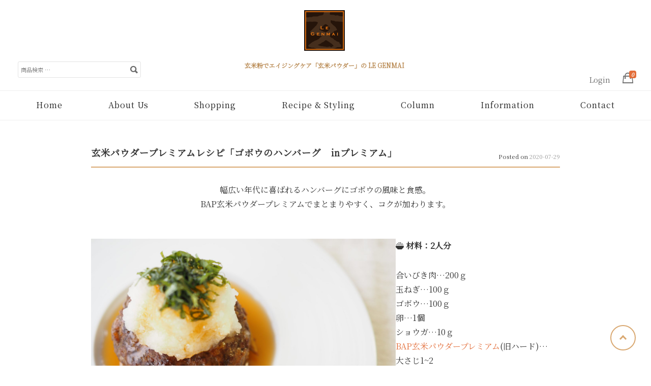

--- FILE ---
content_type: text/html; charset=UTF-8
request_url: https://www.legenmai.com/recipe-burdockhamburger/
body_size: 32294
content:
<!DOCTYPE html>
<html dir="ltr" lang="ja">
<head>
<meta charset="UTF-8">
<meta name="viewport" content="width=device-width, initial-scale=1">

<link rel="profile" href="https://gmpg.org/xfn/11">
<link rel="pingback" href="https://www.legenmai.com/xmlrpc.php">

	<style>img:is([sizes="auto" i], [sizes^="auto," i]) { contain-intrinsic-size: 3000px 1500px }</style>
	
		<!-- All in One SEO 4.9.3 - aioseo.com -->
		<title>玄米レシピ「ゴボウのハンバーグ ㏌プレミアム」| LE GENMAI Official site</title>
	<meta name="description" content="玄米加工食品「BAP玄米パウダープレミアム」を使ったゴボウのハンバーグ ㏌プレミアムの作り方をご紹介。" />
	<meta name="robots" content="max-image-preview:large" />
	<meta name="author" content="LE GENMAI STAFF"/>
	<meta name="keywords" content="グルテンフリー,スーパーフード,健康食,健康食品 通販,玄米 通販,玄米ダイエット,玄米パウダー,玄米パウダー 効果,玄米パウダー 栄養,玄米パン,玄米レシピ,玄米栄養,玄米粉,玄米食,米粉" />
	<link rel="canonical" href="https://www.legenmai.com/recipe-burdockhamburger/" />
	<meta name="generator" content="All in One SEO (AIOSEO) 4.9.3" />

		<script src="https://kit.fontawesome.com/74cd642f26.js" crossorigin="anonymous"></script>
		<meta name="twitter:card" content="summary" />
		<meta name="twitter:site" content="@shokken_co" />
		<meta name="twitter:title" content="玄米レシピ「ゴボウのハンバーグ ㏌プレミアム」| LE GENMAI Official site" />
		<meta name="twitter:description" content="玄米加工食品「BAP玄米パウダープレミアム」を使ったゴボウのハンバーグ ㏌プレミアムの作り方をご紹介。" />
		<meta name="twitter:creator" content="@shokken_co" />
		<meta name="twitter:image" content="https://www.legenmai.com/wp-content/uploads/2020/07/4faa92b8873a605a091fdf1bab6c357f-1-scaled.jpg" />
		<script type="application/ld+json" class="aioseo-schema">
			{"@context":"https:\/\/schema.org","@graph":[{"@type":"Article","@id":"https:\/\/www.legenmai.com\/recipe-burdockhamburger\/#article","name":"\u7384\u7c73\u30ec\u30b7\u30d4\u300c\u30b4\u30dc\u30a6\u306e\u30cf\u30f3\u30d0\u30fc\u30b0 \u33cc\u30d7\u30ec\u30df\u30a2\u30e0\u300d| LE GENMAI Official site","headline":"\u7384\u7c73\u30d1\u30a6\u30c0\u30fc\u30d7\u30ec\u30df\u30a2\u30e0\u30ec\u30b7\u30d4\u300c\u30b4\u30dc\u30a6\u306e\u30cf\u30f3\u30d0\u30fc\u30b0\u3000\u33cc\u30d7\u30ec\u30df\u30a2\u30e0\u300d","author":{"@id":"https:\/\/www.legenmai.com\/author\/shokken-ltdgmail-com\/#author"},"publisher":{"@id":"https:\/\/www.legenmai.com\/#organization"},"image":{"@type":"ImageObject","url":"https:\/\/www.legenmai.com\/wp-content\/uploads\/2020\/07\/4faa92b8873a605a091fdf1bab6c357f-1-scaled.jpg","width":2560,"height":1920,"caption":"\u65b0\u3057\u3044\u7384\u7c73\u7c89\u300c\u7384\u7c73\u30d1\u30a6\u30c0\u30fc\u30d7\u30ec\u30df\u30a2\u30e0\u300d\u30ec\u30b7\u30d4\u300c\u30b4\u30dc\u30a6\u306e\u30cf\u30f3\u30d0\u30fc\u30b0\u3000\u33cc\u30d7\u30ec\u30df\u30a2\u30e0\u300d"},"datePublished":"2020-07-29T12:54:14+09:00","dateModified":"2023-10-12T13:59:49+09:00","inLanguage":"ja","mainEntityOfPage":{"@id":"https:\/\/www.legenmai.com\/recipe-burdockhamburger\/#webpage"},"isPartOf":{"@id":"https:\/\/www.legenmai.com\/recipe-burdockhamburger\/#webpage"},"articleSection":"BAP \u7384\u7c73\u30d1\u30a6\u30c0\u30fc \u30d7\u30ec\u30df\u30a2\u30e0, \u3059\u3079\u3066, \u4e3b\u83dc\uff08\u30ec\u30b7\u30d4\uff09, \u8089\u6599\u7406\uff08\u30ec\u30b7\u30d4\uff09, \u30b0\u30eb\u30c6\u30f3\u30d5\u30ea\u30fc, \u30b9\u30fc\u30d1\u30fc\u30d5\u30fc\u30c9, \u5065\u5eb7\u98df, \u5065\u5eb7\u98df\u54c1 \u901a\u8ca9, \u7384\u7c73 \u901a\u8ca9, \u7384\u7c73\u30c0\u30a4\u30a8\u30c3\u30c8, \u7384\u7c73\u30d1\u30a6\u30c0\u30fc, \u7384\u7c73\u30d1\u30a6\u30c0\u30fc \u52b9\u679c, \u7384\u7c73\u30d1\u30a6\u30c0\u30fc \u6804\u990a, \u7384\u7c73\u30d1\u30f3, \u7384\u7c73\u30ec\u30b7\u30d4, \u7384\u7c73\u6804\u990a, \u7384\u7c73\u7c89, \u7384\u7c73\u98df, \u7c73\u7c89"},{"@type":"BreadcrumbList","@id":"https:\/\/www.legenmai.com\/recipe-burdockhamburger\/#breadcrumblist","itemListElement":[{"@type":"ListItem","@id":"https:\/\/www.legenmai.com#listItem","position":1,"name":"\u30db\u30fc\u30e0","item":"https:\/\/www.legenmai.com","nextItem":{"@type":"ListItem","@id":"https:\/\/www.legenmai.com\/category\/genmai-recipe\/#listItem","name":"\u3059\u3079\u3066"}},{"@type":"ListItem","@id":"https:\/\/www.legenmai.com\/category\/genmai-recipe\/#listItem","position":2,"name":"\u3059\u3079\u3066","item":"https:\/\/www.legenmai.com\/category\/genmai-recipe\/","nextItem":{"@type":"ListItem","@id":"https:\/\/www.legenmai.com\/recipe-burdockhamburger\/#listItem","name":"\u7384\u7c73\u30d1\u30a6\u30c0\u30fc\u30d7\u30ec\u30df\u30a2\u30e0\u30ec\u30b7\u30d4\u300c\u30b4\u30dc\u30a6\u306e\u30cf\u30f3\u30d0\u30fc\u30b0\u3000\u33cc\u30d7\u30ec\u30df\u30a2\u30e0\u300d"},"previousItem":{"@type":"ListItem","@id":"https:\/\/www.legenmai.com#listItem","name":"\u30db\u30fc\u30e0"}},{"@type":"ListItem","@id":"https:\/\/www.legenmai.com\/recipe-burdockhamburger\/#listItem","position":3,"name":"\u7384\u7c73\u30d1\u30a6\u30c0\u30fc\u30d7\u30ec\u30df\u30a2\u30e0\u30ec\u30b7\u30d4\u300c\u30b4\u30dc\u30a6\u306e\u30cf\u30f3\u30d0\u30fc\u30b0\u3000\u33cc\u30d7\u30ec\u30df\u30a2\u30e0\u300d","previousItem":{"@type":"ListItem","@id":"https:\/\/www.legenmai.com\/category\/genmai-recipe\/#listItem","name":"\u3059\u3079\u3066"}}]},{"@type":"Organization","@id":"https:\/\/www.legenmai.com\/#organization","name":"LE GENMAI","description":"\u65b0\u3057\u3044\u5b89\u5168\u304a\u3044\u3057\u3044\u7384\u7c73\u7c89\u3068\u7384\u7c73\u3081\u3093\u3067\u7c21\u5358\u30fb\u672c\u683c\u7684\u306b\u59cb\u3081\u308b\u65b0\u3057\u3044\u30b0\u30eb\u30c6\u30f3\u30d5\u30ea\u30fc\u751f\u6d3b","url":"https:\/\/www.legenmai.com\/","telephone":"+81359115537","logo":{"@type":"ImageObject","url":"https:\/\/www.legenmai.com\/wp-content\/uploads\/2018\/08\/logo_LeGenmai-e1535955180380.png","@id":"https:\/\/www.legenmai.com\/recipe-burdockhamburger\/#organizationLogo"},"image":{"@id":"https:\/\/www.legenmai.com\/recipe-burdockhamburger\/#organizationLogo"},"sameAs":["https:\/\/x.com\/shokken_co"]},{"@type":"Person","@id":"https:\/\/www.legenmai.com\/author\/shokken-ltdgmail-com\/#author","url":"https:\/\/www.legenmai.com\/author\/shokken-ltdgmail-com\/","name":"LE GENMAI STAFF","image":{"@type":"ImageObject","@id":"https:\/\/www.legenmai.com\/recipe-burdockhamburger\/#authorImage","url":"https:\/\/secure.gravatar.com\/avatar\/8bd39d36420b3514e305228ab64f8118a126809cd4e3f9634d583593465bbfcc?s=96&d=mm&r=g","width":96,"height":96,"caption":"LE GENMAI STAFF"}},{"@type":"WebPage","@id":"https:\/\/www.legenmai.com\/recipe-burdockhamburger\/#webpage","url":"https:\/\/www.legenmai.com\/recipe-burdockhamburger\/","name":"\u7384\u7c73\u30ec\u30b7\u30d4\u300c\u30b4\u30dc\u30a6\u306e\u30cf\u30f3\u30d0\u30fc\u30b0 \u33cc\u30d7\u30ec\u30df\u30a2\u30e0\u300d| LE GENMAI Official site","description":"\u7384\u7c73\u52a0\u5de5\u98df\u54c1\u300cBAP\u7384\u7c73\u30d1\u30a6\u30c0\u30fc\u30d7\u30ec\u30df\u30a2\u30e0\u300d\u3092\u4f7f\u3063\u305f\u30b4\u30dc\u30a6\u306e\u30cf\u30f3\u30d0\u30fc\u30b0 \u33cc\u30d7\u30ec\u30df\u30a2\u30e0\u306e\u4f5c\u308a\u65b9\u3092\u3054\u7d39\u4ecb\u3002","inLanguage":"ja","isPartOf":{"@id":"https:\/\/www.legenmai.com\/#website"},"breadcrumb":{"@id":"https:\/\/www.legenmai.com\/recipe-burdockhamburger\/#breadcrumblist"},"author":{"@id":"https:\/\/www.legenmai.com\/author\/shokken-ltdgmail-com\/#author"},"creator":{"@id":"https:\/\/www.legenmai.com\/author\/shokken-ltdgmail-com\/#author"},"image":{"@type":"ImageObject","url":"https:\/\/www.legenmai.com\/wp-content\/uploads\/2020\/07\/4faa92b8873a605a091fdf1bab6c357f-1-scaled.jpg","@id":"https:\/\/www.legenmai.com\/recipe-burdockhamburger\/#mainImage","width":2560,"height":1920,"caption":"\u65b0\u3057\u3044\u7384\u7c73\u7c89\u300c\u7384\u7c73\u30d1\u30a6\u30c0\u30fc\u30d7\u30ec\u30df\u30a2\u30e0\u300d\u30ec\u30b7\u30d4\u300c\u30b4\u30dc\u30a6\u306e\u30cf\u30f3\u30d0\u30fc\u30b0\u3000\u33cc\u30d7\u30ec\u30df\u30a2\u30e0\u300d"},"primaryImageOfPage":{"@id":"https:\/\/www.legenmai.com\/recipe-burdockhamburger\/#mainImage"},"datePublished":"2020-07-29T12:54:14+09:00","dateModified":"2023-10-12T13:59:49+09:00"},{"@type":"WebSite","@id":"https:\/\/www.legenmai.com\/#website","url":"https:\/\/www.legenmai.com\/","name":"\u304a\u3044\u3057\u3044\u7384\u7c73\u7c89\u300c\u7384\u7c73\u30d1\u30a6\u30c0\u30fc\u300d\u306eLE GENMAI","description":"\u65b0\u3057\u3044\u5b89\u5168\u304a\u3044\u3057\u3044\u7384\u7c73\u7c89\u3068\u7384\u7c73\u3081\u3093\u3067\u7c21\u5358\u30fb\u672c\u683c\u7684\u306b\u59cb\u3081\u308b\u65b0\u3057\u3044\u30b0\u30eb\u30c6\u30f3\u30d5\u30ea\u30fc\u751f\u6d3b","inLanguage":"ja","publisher":{"@id":"https:\/\/www.legenmai.com\/#organization"}}]}
		</script>
		<!-- All in One SEO -->

<link rel='dns-prefetch' href='//www.googletagmanager.com' />
<link rel='dns-prefetch' href='//cdn.jsdelivr.net' />
<link rel='dns-prefetch' href='//use.fontawesome.com' />
<link rel="alternate" type="application/rss+xml" title="玄米粉でエイジングケア「玄米パウダー」のLE GENMAI &raquo; フィード" href="https://www.legenmai.com/feed/" />
<link rel="alternate" type="application/rss+xml" title="玄米粉でエイジングケア「玄米パウダー」のLE GENMAI &raquo; コメントフィード" href="https://www.legenmai.com/comments/feed/" />
<link rel="alternate" type="application/rss+xml" title="玄米粉でエイジングケア「玄米パウダー」のLE GENMAI &raquo; 玄米パウダープレミアムレシピ「ゴボウのハンバーグ　㏌プレミアム」 のコメントのフィード" href="https://www.legenmai.com/recipe-burdockhamburger/feed/" />
<script type="text/javascript">
/* <![CDATA[ */
window._wpemojiSettings = {"baseUrl":"https:\/\/s.w.org\/images\/core\/emoji\/16.0.1\/72x72\/","ext":".png","svgUrl":"https:\/\/s.w.org\/images\/core\/emoji\/16.0.1\/svg\/","svgExt":".svg","source":{"concatemoji":"https:\/\/www.legenmai.com\/wp-includes\/js\/wp-emoji-release.min.js?ver=1fdf7c9aa58416222fe93354eeace9e5"}};
/*! This file is auto-generated */
!function(s,n){var o,i,e;function c(e){try{var t={supportTests:e,timestamp:(new Date).valueOf()};sessionStorage.setItem(o,JSON.stringify(t))}catch(e){}}function p(e,t,n){e.clearRect(0,0,e.canvas.width,e.canvas.height),e.fillText(t,0,0);var t=new Uint32Array(e.getImageData(0,0,e.canvas.width,e.canvas.height).data),a=(e.clearRect(0,0,e.canvas.width,e.canvas.height),e.fillText(n,0,0),new Uint32Array(e.getImageData(0,0,e.canvas.width,e.canvas.height).data));return t.every(function(e,t){return e===a[t]})}function u(e,t){e.clearRect(0,0,e.canvas.width,e.canvas.height),e.fillText(t,0,0);for(var n=e.getImageData(16,16,1,1),a=0;a<n.data.length;a++)if(0!==n.data[a])return!1;return!0}function f(e,t,n,a){switch(t){case"flag":return n(e,"\ud83c\udff3\ufe0f\u200d\u26a7\ufe0f","\ud83c\udff3\ufe0f\u200b\u26a7\ufe0f")?!1:!n(e,"\ud83c\udde8\ud83c\uddf6","\ud83c\udde8\u200b\ud83c\uddf6")&&!n(e,"\ud83c\udff4\udb40\udc67\udb40\udc62\udb40\udc65\udb40\udc6e\udb40\udc67\udb40\udc7f","\ud83c\udff4\u200b\udb40\udc67\u200b\udb40\udc62\u200b\udb40\udc65\u200b\udb40\udc6e\u200b\udb40\udc67\u200b\udb40\udc7f");case"emoji":return!a(e,"\ud83e\udedf")}return!1}function g(e,t,n,a){var r="undefined"!=typeof WorkerGlobalScope&&self instanceof WorkerGlobalScope?new OffscreenCanvas(300,150):s.createElement("canvas"),o=r.getContext("2d",{willReadFrequently:!0}),i=(o.textBaseline="top",o.font="600 32px Arial",{});return e.forEach(function(e){i[e]=t(o,e,n,a)}),i}function t(e){var t=s.createElement("script");t.src=e,t.defer=!0,s.head.appendChild(t)}"undefined"!=typeof Promise&&(o="wpEmojiSettingsSupports",i=["flag","emoji"],n.supports={everything:!0,everythingExceptFlag:!0},e=new Promise(function(e){s.addEventListener("DOMContentLoaded",e,{once:!0})}),new Promise(function(t){var n=function(){try{var e=JSON.parse(sessionStorage.getItem(o));if("object"==typeof e&&"number"==typeof e.timestamp&&(new Date).valueOf()<e.timestamp+604800&&"object"==typeof e.supportTests)return e.supportTests}catch(e){}return null}();if(!n){if("undefined"!=typeof Worker&&"undefined"!=typeof OffscreenCanvas&&"undefined"!=typeof URL&&URL.createObjectURL&&"undefined"!=typeof Blob)try{var e="postMessage("+g.toString()+"("+[JSON.stringify(i),f.toString(),p.toString(),u.toString()].join(",")+"));",a=new Blob([e],{type:"text/javascript"}),r=new Worker(URL.createObjectURL(a),{name:"wpTestEmojiSupports"});return void(r.onmessage=function(e){c(n=e.data),r.terminate(),t(n)})}catch(e){}c(n=g(i,f,p,u))}t(n)}).then(function(e){for(var t in e)n.supports[t]=e[t],n.supports.everything=n.supports.everything&&n.supports[t],"flag"!==t&&(n.supports.everythingExceptFlag=n.supports.everythingExceptFlag&&n.supports[t]);n.supports.everythingExceptFlag=n.supports.everythingExceptFlag&&!n.supports.flag,n.DOMReady=!1,n.readyCallback=function(){n.DOMReady=!0}}).then(function(){return e}).then(function(){var e;n.supports.everything||(n.readyCallback(),(e=n.source||{}).concatemoji?t(e.concatemoji):e.wpemoji&&e.twemoji&&(t(e.twemoji),t(e.wpemoji)))}))}((window,document),window._wpemojiSettings);
/* ]]> */
</script>
<style id='wp-emoji-styles-inline-css' type='text/css'>

	img.wp-smiley, img.emoji {
		display: inline !important;
		border: none !important;
		box-shadow: none !important;
		height: 1em !important;
		width: 1em !important;
		margin: 0 0.07em !important;
		vertical-align: -0.1em !important;
		background: none !important;
		padding: 0 !important;
	}
</style>
<link rel='stylesheet' id='wp-block-library-css' href='https://www.legenmai.com/wp-includes/css/dist/block-library/style.min.css?ver=1fdf7c9aa58416222fe93354eeace9e5' type='text/css' media='all' />
<style id='classic-theme-styles-inline-css' type='text/css'>
/*! This file is auto-generated */
.wp-block-button__link{color:#fff;background-color:#32373c;border-radius:9999px;box-shadow:none;text-decoration:none;padding:calc(.667em + 2px) calc(1.333em + 2px);font-size:1.125em}.wp-block-file__button{background:#32373c;color:#fff;text-decoration:none}
</style>
<link rel='stylesheet' id='aioseo/css/src/vue/standalone/blocks/table-of-contents/global.scss-css' href='https://www.legenmai.com/wp-content/plugins/all-in-one-seo-pack/dist/Lite/assets/css/table-of-contents/global.e90f6d47.css?ver=4.9.3' type='text/css' media='all' />
<style id='search-meter-recent-searches-style-inline-css' type='text/css'>
.wp-block-search-meter-recent-searches>h2{margin-block-end:0;margin-block-start:0}.wp-block-search-meter-recent-searches>ul{list-style:none;padding-left:0}

</style>
<style id='search-meter-popular-searches-style-inline-css' type='text/css'>
.wp-block-search-meter-popular-searches>h2{margin-block-end:0;margin-block-start:0}.wp-block-search-meter-popular-searches>ul{list-style:none;padding-left:0}

</style>
<link rel='stylesheet' id='awb-css' href='https://www.legenmai.com/wp-content/plugins/advanced-backgrounds/assets/awb/awb.min.css?ver=1.12.8' type='text/css' media='all' />
<link rel='stylesheet' id='amazon-payments-advanced-blocks-log-out-banner-css' href='https://www.legenmai.com/wp-content/plugins/woocommerce-gateway-amazon-payments-advanced/build/js/blocks/log-out-banner/style-index.css?ver=7b7a8388c5cd363f116c' type='text/css' media='all' />
<style id='font-awesome-svg-styles-default-inline-css' type='text/css'>
.svg-inline--fa {
  display: inline-block;
  height: 1em;
  overflow: visible;
  vertical-align: -.125em;
}
</style>
<link rel='stylesheet' id='font-awesome-svg-styles-css' href='https://www.legenmai.com/wp-content/uploads/font-awesome/v6.5.2/css/svg-with-js.css' type='text/css' media='all' />
<style id='font-awesome-svg-styles-inline-css' type='text/css'>
   .wp-block-font-awesome-icon svg::before,
   .wp-rich-text-font-awesome-icon svg::before {content: unset;}
</style>
<style id='global-styles-inline-css' type='text/css'>
:root{--wp--preset--aspect-ratio--square: 1;--wp--preset--aspect-ratio--4-3: 4/3;--wp--preset--aspect-ratio--3-4: 3/4;--wp--preset--aspect-ratio--3-2: 3/2;--wp--preset--aspect-ratio--2-3: 2/3;--wp--preset--aspect-ratio--16-9: 16/9;--wp--preset--aspect-ratio--9-16: 9/16;--wp--preset--color--black: #000000;--wp--preset--color--cyan-bluish-gray: #abb8c3;--wp--preset--color--white: #ffffff;--wp--preset--color--pale-pink: #f78da7;--wp--preset--color--vivid-red: #cf2e2e;--wp--preset--color--luminous-vivid-orange: #ff6900;--wp--preset--color--luminous-vivid-amber: #fcb900;--wp--preset--color--light-green-cyan: #7bdcb5;--wp--preset--color--vivid-green-cyan: #00d084;--wp--preset--color--pale-cyan-blue: #8ed1fc;--wp--preset--color--vivid-cyan-blue: #0693e3;--wp--preset--color--vivid-purple: #9b51e0;--wp--preset--gradient--vivid-cyan-blue-to-vivid-purple: linear-gradient(135deg,rgba(6,147,227,1) 0%,rgb(155,81,224) 100%);--wp--preset--gradient--light-green-cyan-to-vivid-green-cyan: linear-gradient(135deg,rgb(122,220,180) 0%,rgb(0,208,130) 100%);--wp--preset--gradient--luminous-vivid-amber-to-luminous-vivid-orange: linear-gradient(135deg,rgba(252,185,0,1) 0%,rgba(255,105,0,1) 100%);--wp--preset--gradient--luminous-vivid-orange-to-vivid-red: linear-gradient(135deg,rgba(255,105,0,1) 0%,rgb(207,46,46) 100%);--wp--preset--gradient--very-light-gray-to-cyan-bluish-gray: linear-gradient(135deg,rgb(238,238,238) 0%,rgb(169,184,195) 100%);--wp--preset--gradient--cool-to-warm-spectrum: linear-gradient(135deg,rgb(74,234,220) 0%,rgb(151,120,209) 20%,rgb(207,42,186) 40%,rgb(238,44,130) 60%,rgb(251,105,98) 80%,rgb(254,248,76) 100%);--wp--preset--gradient--blush-light-purple: linear-gradient(135deg,rgb(255,206,236) 0%,rgb(152,150,240) 100%);--wp--preset--gradient--blush-bordeaux: linear-gradient(135deg,rgb(254,205,165) 0%,rgb(254,45,45) 50%,rgb(107,0,62) 100%);--wp--preset--gradient--luminous-dusk: linear-gradient(135deg,rgb(255,203,112) 0%,rgb(199,81,192) 50%,rgb(65,88,208) 100%);--wp--preset--gradient--pale-ocean: linear-gradient(135deg,rgb(255,245,203) 0%,rgb(182,227,212) 50%,rgb(51,167,181) 100%);--wp--preset--gradient--electric-grass: linear-gradient(135deg,rgb(202,248,128) 0%,rgb(113,206,126) 100%);--wp--preset--gradient--midnight: linear-gradient(135deg,rgb(2,3,129) 0%,rgb(40,116,252) 100%);--wp--preset--font-size--small: 13px;--wp--preset--font-size--medium: 20px;--wp--preset--font-size--large: 36px;--wp--preset--font-size--x-large: 42px;--wp--preset--spacing--20: 0.44rem;--wp--preset--spacing--30: 0.67rem;--wp--preset--spacing--40: 1rem;--wp--preset--spacing--50: 1.5rem;--wp--preset--spacing--60: 2.25rem;--wp--preset--spacing--70: 3.38rem;--wp--preset--spacing--80: 5.06rem;--wp--preset--shadow--natural: 6px 6px 9px rgba(0, 0, 0, 0.2);--wp--preset--shadow--deep: 12px 12px 50px rgba(0, 0, 0, 0.4);--wp--preset--shadow--sharp: 6px 6px 0px rgba(0, 0, 0, 0.2);--wp--preset--shadow--outlined: 6px 6px 0px -3px rgba(255, 255, 255, 1), 6px 6px rgba(0, 0, 0, 1);--wp--preset--shadow--crisp: 6px 6px 0px rgba(0, 0, 0, 1);}:where(.is-layout-flex){gap: 0.5em;}:where(.is-layout-grid){gap: 0.5em;}body .is-layout-flex{display: flex;}.is-layout-flex{flex-wrap: wrap;align-items: center;}.is-layout-flex > :is(*, div){margin: 0;}body .is-layout-grid{display: grid;}.is-layout-grid > :is(*, div){margin: 0;}:where(.wp-block-columns.is-layout-flex){gap: 2em;}:where(.wp-block-columns.is-layout-grid){gap: 2em;}:where(.wp-block-post-template.is-layout-flex){gap: 1.25em;}:where(.wp-block-post-template.is-layout-grid){gap: 1.25em;}.has-black-color{color: var(--wp--preset--color--black) !important;}.has-cyan-bluish-gray-color{color: var(--wp--preset--color--cyan-bluish-gray) !important;}.has-white-color{color: var(--wp--preset--color--white) !important;}.has-pale-pink-color{color: var(--wp--preset--color--pale-pink) !important;}.has-vivid-red-color{color: var(--wp--preset--color--vivid-red) !important;}.has-luminous-vivid-orange-color{color: var(--wp--preset--color--luminous-vivid-orange) !important;}.has-luminous-vivid-amber-color{color: var(--wp--preset--color--luminous-vivid-amber) !important;}.has-light-green-cyan-color{color: var(--wp--preset--color--light-green-cyan) !important;}.has-vivid-green-cyan-color{color: var(--wp--preset--color--vivid-green-cyan) !important;}.has-pale-cyan-blue-color{color: var(--wp--preset--color--pale-cyan-blue) !important;}.has-vivid-cyan-blue-color{color: var(--wp--preset--color--vivid-cyan-blue) !important;}.has-vivid-purple-color{color: var(--wp--preset--color--vivid-purple) !important;}.has-black-background-color{background-color: var(--wp--preset--color--black) !important;}.has-cyan-bluish-gray-background-color{background-color: var(--wp--preset--color--cyan-bluish-gray) !important;}.has-white-background-color{background-color: var(--wp--preset--color--white) !important;}.has-pale-pink-background-color{background-color: var(--wp--preset--color--pale-pink) !important;}.has-vivid-red-background-color{background-color: var(--wp--preset--color--vivid-red) !important;}.has-luminous-vivid-orange-background-color{background-color: var(--wp--preset--color--luminous-vivid-orange) !important;}.has-luminous-vivid-amber-background-color{background-color: var(--wp--preset--color--luminous-vivid-amber) !important;}.has-light-green-cyan-background-color{background-color: var(--wp--preset--color--light-green-cyan) !important;}.has-vivid-green-cyan-background-color{background-color: var(--wp--preset--color--vivid-green-cyan) !important;}.has-pale-cyan-blue-background-color{background-color: var(--wp--preset--color--pale-cyan-blue) !important;}.has-vivid-cyan-blue-background-color{background-color: var(--wp--preset--color--vivid-cyan-blue) !important;}.has-vivid-purple-background-color{background-color: var(--wp--preset--color--vivid-purple) !important;}.has-black-border-color{border-color: var(--wp--preset--color--black) !important;}.has-cyan-bluish-gray-border-color{border-color: var(--wp--preset--color--cyan-bluish-gray) !important;}.has-white-border-color{border-color: var(--wp--preset--color--white) !important;}.has-pale-pink-border-color{border-color: var(--wp--preset--color--pale-pink) !important;}.has-vivid-red-border-color{border-color: var(--wp--preset--color--vivid-red) !important;}.has-luminous-vivid-orange-border-color{border-color: var(--wp--preset--color--luminous-vivid-orange) !important;}.has-luminous-vivid-amber-border-color{border-color: var(--wp--preset--color--luminous-vivid-amber) !important;}.has-light-green-cyan-border-color{border-color: var(--wp--preset--color--light-green-cyan) !important;}.has-vivid-green-cyan-border-color{border-color: var(--wp--preset--color--vivid-green-cyan) !important;}.has-pale-cyan-blue-border-color{border-color: var(--wp--preset--color--pale-cyan-blue) !important;}.has-vivid-cyan-blue-border-color{border-color: var(--wp--preset--color--vivid-cyan-blue) !important;}.has-vivid-purple-border-color{border-color: var(--wp--preset--color--vivid-purple) !important;}.has-vivid-cyan-blue-to-vivid-purple-gradient-background{background: var(--wp--preset--gradient--vivid-cyan-blue-to-vivid-purple) !important;}.has-light-green-cyan-to-vivid-green-cyan-gradient-background{background: var(--wp--preset--gradient--light-green-cyan-to-vivid-green-cyan) !important;}.has-luminous-vivid-amber-to-luminous-vivid-orange-gradient-background{background: var(--wp--preset--gradient--luminous-vivid-amber-to-luminous-vivid-orange) !important;}.has-luminous-vivid-orange-to-vivid-red-gradient-background{background: var(--wp--preset--gradient--luminous-vivid-orange-to-vivid-red) !important;}.has-very-light-gray-to-cyan-bluish-gray-gradient-background{background: var(--wp--preset--gradient--very-light-gray-to-cyan-bluish-gray) !important;}.has-cool-to-warm-spectrum-gradient-background{background: var(--wp--preset--gradient--cool-to-warm-spectrum) !important;}.has-blush-light-purple-gradient-background{background: var(--wp--preset--gradient--blush-light-purple) !important;}.has-blush-bordeaux-gradient-background{background: var(--wp--preset--gradient--blush-bordeaux) !important;}.has-luminous-dusk-gradient-background{background: var(--wp--preset--gradient--luminous-dusk) !important;}.has-pale-ocean-gradient-background{background: var(--wp--preset--gradient--pale-ocean) !important;}.has-electric-grass-gradient-background{background: var(--wp--preset--gradient--electric-grass) !important;}.has-midnight-gradient-background{background: var(--wp--preset--gradient--midnight) !important;}.has-small-font-size{font-size: var(--wp--preset--font-size--small) !important;}.has-medium-font-size{font-size: var(--wp--preset--font-size--medium) !important;}.has-large-font-size{font-size: var(--wp--preset--font-size--large) !important;}.has-x-large-font-size{font-size: var(--wp--preset--font-size--x-large) !important;}
:where(.wp-block-post-template.is-layout-flex){gap: 1.25em;}:where(.wp-block-post-template.is-layout-grid){gap: 1.25em;}
:where(.wp-block-columns.is-layout-flex){gap: 2em;}:where(.wp-block-columns.is-layout-grid){gap: 2em;}
:root :where(.wp-block-pullquote){font-size: 1.5em;line-height: 1.6;}
</style>
<link rel='stylesheet' id='wdp-style-css' href='https://www.legenmai.com/wp-content/plugins/aco-woo-dynamic-pricing/assets/css/frontend.css?ver=4.5.10' type='text/css' media='all' />
<link rel='stylesheet' id='contact-form-7-css' href='https://www.legenmai.com/wp-content/plugins/contact-form-7/includes/css/styles.css?ver=6.1.4' type='text/css' media='all' />
<link rel='stylesheet' id='toc-screen-css' href='https://www.legenmai.com/wp-content/plugins/table-of-contents-plus/screen.min.css?ver=2411.1' type='text/css' media='all' />
<style id='toc-screen-inline-css' type='text/css'>
div#toc_container {width: 100%;}div#toc_container ul li {font-size: 110%;}
</style>
<link rel='stylesheet' id='rt-fontawsome-css' href='https://www.legenmai.com/wp-content/plugins/the-post-grid/assets/vendor/font-awesome/css/font-awesome.min.css?ver=7.8.8' type='text/css' media='all' />
<link rel='stylesheet' id='rt-tpg-css' href='https://www.legenmai.com/wp-content/plugins/the-post-grid/assets/css/thepostgrid.min.css?ver=7.8.8' type='text/css' media='all' />
<link rel='stylesheet' id='set_vk_post_autor_css-css' href='https://www.legenmai.com/wp-content/plugins/vk-post-author-display/assets/css/vk-post-author.css?ver=1.26.2' type='text/css' media='all' />
<link rel='stylesheet' id='widgetopts-styles-css' href='https://www.legenmai.com/wp-content/plugins/widget-options/assets/css/widget-options.css?ver=4.1.3' type='text/css' media='all' />
<style id='woocommerce-inline-inline-css' type='text/css'>
.woocommerce form .form-row .required { visibility: visible; }
</style>
<link rel='stylesheet' id='montblanc-style-css' href='https://www.legenmai.com/wp-content/themes/montblanc/style.css?ver=1fdf7c9aa58416222fe93354eeace9e5' type='text/css' media='all' />
<link rel='stylesheet' id='montblanc-ionicons-css' href='https://www.legenmai.com/wp-content/themes/montblanc/css/ionicons.min.css?ver=2.0.1' type='text/css' media='all' />
<link rel='stylesheet' id='woocommerce-css' href='https://www.legenmai.com/wp-content/themes/montblanc/css/woocommerce.css?ver=1fdf7c9aa58416222fe93354eeace9e5' type='text/css' media='all' />
<link rel='stylesheet' id='woocommerce-layout-css' href='https://www.legenmai.com/wp-content/themes/montblanc/css/woocommerce-layout.css?ver=1fdf7c9aa58416222fe93354eeace9e5' type='text/css' media='all' />
<link rel='stylesheet' id='woocommerce-smallscreen-css' href='https://www.legenmai.com/wp-content/themes/montblanc/css/woocommerce-smallscreen.css?ver=1fdf7c9aa58416222fe93354eeace9e5' type='text/css' media='only screen and (max-width: 768px)' />
<link rel='stylesheet' id='montblanc-megamenu-css' href='https://www.legenmai.com/wp-content/themes/montblanc/css/megamenu.css?ver=1' type='text/css' media='all' />
<link rel='stylesheet' id='montblanc-slidecart-css' href='https://www.legenmai.com/wp-content/themes/montblanc/css/slidecart.css?ver=1' type='text/css' media='all' />
<link rel='stylesheet' id='vk-font-awesome-css' href='https://www.legenmai.com/wp-content/plugins/vk-post-author-display/vendor/vektor-inc/font-awesome-versions/src/font-awesome/css/all.min.css?ver=7.1.0' type='text/css' media='all' />
<link rel='stylesheet' id='font-awesome-official-css' href='https://use.fontawesome.com/releases/v6.5.2/css/all.css' type='text/css' media='all' integrity="sha384-PPIZEGYM1v8zp5Py7UjFb79S58UeqCL9pYVnVPURKEqvioPROaVAJKKLzvH2rDnI" crossorigin="anonymous" />
<link rel='stylesheet' id='tablepress-default-css' href='https://www.legenmai.com/wp-content/tablepress-combined.min.css?ver=54' type='text/css' media='all' />
<link rel='stylesheet' id='wp-add-custom-css-css' href='https://www.legenmai.com?display_custom_css=css&#038;ver=6.8.3' type='text/css' media='all' />
<link rel='stylesheet' id='font-awesome-official-v4shim-css' href='https://use.fontawesome.com/releases/v6.5.2/css/v4-shims.css' type='text/css' media='all' integrity="sha384-XyvK/kKwgVW+fuRkusfLgfhAMuaxLPSOY8W7wj8tUkf0Nr2WGHniPmpdu+cmPS5n" crossorigin="anonymous" />
<script type="text/javascript" id="woocommerce-google-analytics-integration-gtag-js-after">
/* <![CDATA[ */
/* Google Analytics for WooCommerce (gtag.js) */
					window.dataLayer = window.dataLayer || [];
					function gtag(){dataLayer.push(arguments);}
					// Set up default consent state.
					for ( const mode of [{"analytics_storage":"denied","ad_storage":"denied","ad_user_data":"denied","ad_personalization":"denied","region":["AT","BE","BG","HR","CY","CZ","DK","EE","FI","FR","DE","GR","HU","IS","IE","IT","LV","LI","LT","LU","MT","NL","NO","PL","PT","RO","SK","SI","ES","SE","GB","CH"]}] || [] ) {
						gtag( "consent", "default", { "wait_for_update": 500, ...mode } );
					}
					gtag("js", new Date());
					gtag("set", "developer_id.dOGY3NW", true);
					gtag("config", "G-EG2YWHSPJG", {"track_404":true,"allow_google_signals":true,"logged_in":false,"linker":{"domains":[],"allow_incoming":false},"custom_map":{"dimension1":"logged_in"}});
/* ]]> */
</script>
<script type="text/javascript" src="https://www.legenmai.com/wp-includes/js/jquery/jquery.min.js?ver=3.7.1" id="jquery-core-js"></script>
<script type="text/javascript" src="https://www.legenmai.com/wp-includes/js/jquery/jquery-migrate.min.js?ver=3.4.1" id="jquery-migrate-js"></script>
<script type="text/javascript" id="awd-script-js-extra">
/* <![CDATA[ */
var awdajaxobject = {"url":"https:\/\/www.legenmai.com\/wp-admin\/admin-ajax.php","nonce":"18416fced7","priceGroup":"","dynamicPricing":"","variablePricing":"","thousandSeparator":",","decimalSeparator":"."};
/* ]]> */
</script>
<script type="text/javascript" src="https://www.legenmai.com/wp-content/plugins/aco-woo-dynamic-pricing/assets/js/frontend.js?ver=4.5.10" id="awd-script-js"></script>
<script type="text/javascript" src="https://www.legenmai.com/wp-content/plugins/woocommerce/assets/js/jquery-blockui/jquery.blockUI.min.js?ver=2.7.0-wc.10.4.3" id="wc-jquery-blockui-js" defer="defer" data-wp-strategy="defer"></script>
<script type="text/javascript" id="wc-add-to-cart-js-extra">
/* <![CDATA[ */
var wc_add_to_cart_params = {"ajax_url":"\/wp-admin\/admin-ajax.php","wc_ajax_url":"\/?wc-ajax=%%endpoint%%","i18n_view_cart":"\u304a\u8cb7\u3044\u7269\u30ab\u30b4\u3092\u8868\u793a","cart_url":"https:\/\/www.legenmai.com\/cart\/","is_cart":"","cart_redirect_after_add":"no"};
/* ]]> */
</script>
<script type="text/javascript" src="https://www.legenmai.com/wp-content/plugins/woocommerce/assets/js/frontend/add-to-cart.min.js?ver=10.4.3" id="wc-add-to-cart-js" defer="defer" data-wp-strategy="defer"></script>
<script type="text/javascript" src="https://www.legenmai.com/wp-content/plugins/woocommerce/assets/js/js-cookie/js.cookie.min.js?ver=2.1.4-wc.10.4.3" id="wc-js-cookie-js" defer="defer" data-wp-strategy="defer"></script>
<script type="text/javascript" id="woocommerce-js-extra">
/* <![CDATA[ */
var woocommerce_params = {"ajax_url":"\/wp-admin\/admin-ajax.php","wc_ajax_url":"\/?wc-ajax=%%endpoint%%","i18n_password_show":"\u30d1\u30b9\u30ef\u30fc\u30c9\u3092\u8868\u793a","i18n_password_hide":"\u30d1\u30b9\u30ef\u30fc\u30c9\u3092\u96a0\u3059"};
/* ]]> */
</script>
<script type="text/javascript" src="https://www.legenmai.com/wp-content/plugins/woocommerce/assets/js/frontend/woocommerce.min.js?ver=10.4.3" id="woocommerce-js" defer="defer" data-wp-strategy="defer"></script>
<link rel="https://api.w.org/" href="https://www.legenmai.com/wp-json/" /><link rel="alternate" title="JSON" type="application/json" href="https://www.legenmai.com/wp-json/wp/v2/posts/2044" /><link rel="EditURI" type="application/rsd+xml" title="RSD" href="https://www.legenmai.com/xmlrpc.php?rsd" />
<link rel="alternate" title="oEmbed (JSON)" type="application/json+oembed" href="https://www.legenmai.com/wp-json/oembed/1.0/embed?url=https%3A%2F%2Fwww.legenmai.com%2Frecipe-burdockhamburger%2F" />
<link rel="alternate" title="oEmbed (XML)" type="text/xml+oembed" href="https://www.legenmai.com/wp-json/oembed/1.0/embed?url=https%3A%2F%2Fwww.legenmai.com%2Frecipe-burdockhamburger%2F&#038;format=xml" />
<meta name="cdp-version" content="1.5.0" />	<link rel="preconnect" href="https://fonts.googleapis.com">
	<link rel="preconnect" href="https://fonts.gstatic.com">
	<link href='https://fonts.googleapis.com/css2?display=swap&family=Noto+Serif+JP' rel='stylesheet'><meta name="generator" content="Site Kit by Google 1.170.0" />        <style>
            :root {
                --tpg-primary-color: #0d6efd;
                --tpg-secondary-color: #0654c4;
                --tpg-primary-light: #c4d0ff
            }

                    </style>
		<script>

	/* write your JavaScript code here */
!function(f,b,e,v,n,t,s)
{if(f.fbq)return;n=f.fbq=function(){n.callMethod?
n.callMethod.apply(n,arguments):n.queue.push(arguments)};
if(!f._fbq)f._fbq=n;n.push=n;n.loaded=!0;n.version='2.0';
n.queue=[];t=b.createElement(e);t.async=!0;
t.src=v;s=b.getElementsByTagName(e)[0];
s.parentNode.insertBefore(t,s)}(window, document,'script',
'https://connect.facebook.net/en_US/fbevents.js');
fbq('init', '1199179503781562');
fbq('track', 'PageView');
fbq('track', 'Purchase', {value: 3996.00, currency: 'JPY'});
	
</script>
<noscript><img height="1" width="1" style="display:none"
src="https://www.facebook.com/tr?id=1199179503781562&ev=PageView&noscript=1"
/></noscript>

<!-- Google site verification - Google for WooCommerce -->
<meta name="google-site-verification" content="wgUpRRthxavGku6Jtrm_6bBuvz0JpXAC_pdlamaSXx0" />
<style type="text/css">
a,
a:visited,

.product .stock,
.woocommerce-page div.product .stock,
.woocommerce #content div.product .stock,
.woocommerce-page #content div.product .stock,
.woocommerce ul.products li.product .price,
.woocommerce-page ul.products li.product .price,
.woocommerce table.cart a.remove,
.woocommerce-page table.cart a.remove,
.woocommerce #content table.cart a.remove,
.woocommerce-page #content table.cart a.remove,
.woocommerce .cart-collaterals .cart_totals .discount td,
.woocommerce-page .cart-collaterals .cart_totals .discount td {
 color: #e36e3a;
}
#cart-navigation ul li i span,
.woocommerce .woocommerce-message,
.woocommerce-page .woocommerce-message,
.woocommerce .woocommerce-error,
.woocommerce-page .woocommerce-error,
.woocommerce span.onsale,
.woocommerce-page span.onsale,
.woocommerce table.cart a.remove:hover,
.woocommerce-page table.cart a.remove:hover,
.woocommerce #content table.cart a.remove:hover,
.woocommerce-page #content table.cart a.remove:hover,
.woocommerce.widget_shopping_cart .checkout.button:hover,
.woocommerce-page.widget_shopping_cart .checkout.button:hover,
.woocommerce .widget_shopping_cart .checkout.button:hover,
.woocommerce-page .widget_shopping_cart .checkout.button:hover,
a.button:hover,
button.button:hover,
input.button:hover,
#respond input#submit:hover,
#content input.button:hover,
input[type="button"]:hover,
input[type="reset"]:hover,
input[type="submit"]:hover,
a.button.alt:hover,
button.button.alt:hover,
input.button.alt:hover,
#respond input#submit.alt:hover,
#content input.button.alt:hover,
input[type="button"].alt:hover,
input[type="reset"].alt:hover,
input[type="submit"].alt:hover { background-color:#e36e3a; }
.menu-container .menu > ul > li:hover {
  border-color: #e36e3a !important;
  }
</style>
	<noscript><style>.woocommerce-product-gallery{ opacity: 1 !important; }</style></noscript>
	<link rel="icon" href="https://www.legenmai.com/wp-content/uploads/2020/06/cropped-Logo_LeGenmai_fabicon-32x32.png" sizes="32x32" />
<link rel="icon" href="https://www.legenmai.com/wp-content/uploads/2020/06/cropped-Logo_LeGenmai_fabicon-192x192.png" sizes="192x192" />
<link rel="apple-touch-icon" href="https://www.legenmai.com/wp-content/uploads/2020/06/cropped-Logo_LeGenmai_fabicon-180x180.png" />
<meta name="msapplication-TileImage" content="https://www.legenmai.com/wp-content/uploads/2020/06/cropped-Logo_LeGenmai_fabicon-270x270.png" />
		<style type="text/css" id="wp-custom-css">
			.news { display: none; } 

/* Recipe entryheader */

.entryheaderimg img {
display:none;
}

/* Main font */

* {
	font-family: 'Noto Serif JP', 'Font Awesome 6 Free' !important;
}

/* form size */

.form-width { 
max-width: 90%;
}

/*送信ボタンカスタム*/

.wpcf7 input[type="submit"] {
width:20%;
padding:15px;
border-radius:10px;
-webkit-border-radius: 10px;  
-moz-border-radius: 10px;
border: none;
box-shadow: 0 3px 0 #ddd;
background: #ff8c00;
transition: 0.3s;
color:#fff;
}
.wpcf7-submit:hover {
background: #a4dd6c;
transform: translate3d(0px, 3px, 1px);
-webkit-transform: translate3d(0px, 3px, 1px);
-moz-transform: translate3d(0px, 3px, 1px);
}


/*フッター削除*/

.site-info {
	display:none;
}

/*Topギャラリー調整1*/

.blocks-gallery-grid .blocks-gallery-image, .blocks-gallery-grid .blocks-gallery-item, .wp-block-gallery .blocks-gallery-image, .wp-block-gallery .blocks-gallery-item {
    margin: 0!important;
    display: flex;
    flex-grow: 1;
    flex-direction: column;
    justify-content: center;
    position: relative;
    max-width: 33%;
}


/*ログイン画面ログインボタン配色*/

a.button, button.button, input.button, #respond input#submit, #content input.button, input[type="button"], input[type="reset"], input[type="submit"] {

    background: #8aced2;

}

.woocommerce table.my_account_orders .button.track-button {
    margin-left: 0!important;
    top: 8px!important;
    height: 26px!important;
    margin-right: 10px!important;
    margin-bottom: 13px!important;
}

/*ログイン画面新規登録アラート文*/

.woocommerce_checkout_login{
    font-size: 16px; 
}

/*カート内ボタン*/

a.button, button.button, input.button, #respond input#submit, #content input.button, input[type="button"], input[type="reset"], input[type="submit"] {
    font-size: 0.9em;
    letter-spacing: 1px;
    font-weight: 600;
    text-transform: uppercase;
    border: none;
    outline: 0;
    margin: 0;
    line-height: 12px;
    cursor: pointer;
    position: relative;
    overflow: visible;
    line-height: 1;
    padding: 8px 12px;
    text-decoration: none;
    left: auto;
    color: #222;
    background: #f0f0f1;
    white-space: nowrap;
    display: inline-block;
    -webkit-appearance: none;
}

.front-page h2, .news h2 {
 /* display:none */
}
.featured {
 display:none;
}

/* Product submit button */
html, body {
  height: 100%;
}

.wrap {
  height: 100%;
  display: flex;
  align-items: center;
  justify-content: center;
}

.button1 {
  width: 140px;
  height: 45px;
  font-family: 'Roboto', sans-serif;
  font-size: 11px;
  text-transform: uppercase;
  letter-spacing: 2.5px;
  font-weight: 500;
  color: #000;
  background-color: #fff;
  border: none;
  border-radius: 45px;
  box-shadow: 0px 8px 15px rgba(0, 0, 0, 0.1);
  transition: all 0.3s ease 0s;
  cursor: pointer;
  outline: none;
  }

.button1:hover {
  background-color: #EE7912;
  box-shadow: 0px 15px 20px rgba(238, 121, 18, 1);
  color: #fff;
  transform: translateY(-7px);
}

/* Category List img Responsive */

ul.lcp_catlist li img {
    float: left;
    margin-right: 10px;
    border-radius: 3px;
    box-shadow: 0 1px 4px rgb(0 0 0 / 20%);
    width: 12%;
    height: auto;
}

ul.lcp_catlist li {
list-style:none;

}

/* box-test */

.COL4{
    width: 100%;
    display:flex;
}
.link_box{
    position: relative;
}

.box{
    display: block;
    justify-content: space-between;
}

.box_main {
    width: 100%;
    margin: auto;
    padding: 20px;
    font-size: 22px;
    line-height: 2;
}
.box_sub {
    width: 100%;
    margin: auto;
    text-align: center;
    padding: 0px 20px;
}

/* ReadMoreテキストサイズ変更 */
.entry-footer {
    font-size: 1em;
}

/* 購入手続き　ボタン背景色変更 */
.woocommerce.widget_shopping_cart .checkout.button{background:#4d4d4d;}



/* カート「次へ」ボタン背景色変更 */
.button.yith-wcms-button.next{
	background:#C99162;
}


/* カートでamazonリンクのチェックボックスの位置を調整 */
.woocommerce form .form-row .input-checkbox, .woocommerce-page form .form-row .input-checkbox{
	position:absolute;
	margin:5px 0 0 -20px;
}


/* カートステップテキストの調整 */
#checkout_timeline.text li{
	font-size:16px;
}

#checkout_timeline.horizontal.text li:first-child .active {
  border: 3px #D9A871 doubled !important;
	background-color:#F5E6CA;
}


#checkout_timeline.text li.active {
padding: 5px;
margin:5px;
border: 3px #D9A871 double !important;
font-weight: 900;
font-size:16px;
background-color:#F5E6CA;
}

#checkout_timeline.horizontal.text li:not(:last-child) .timeline-wrapper:after {
    content: ">";
}

@media (max-width: 767px) {
#checkout_timeline.horizontal.text li .timeline-wrapper:before {
    content: ">";
}
}		</style>
		<style id="sccss">/* カスタム CSS をここに入力してください */</style>	<style id="egf-frontend-styles" type="text/css">
		h1 {font-family: 'Noto Serif JP', sans-serif;font-style: normal;font-weight: 400;} p {font-family: 'Noto Serif JP', sans-serif;font-style: normal;font-weight: 400;} h2 {font-family: 'Noto Serif JP', sans-serif;font-style: normal;font-weight: 400;} h3 {font-family: 'Noto Serif JP', sans-serif;font-style: normal;font-weight: 400;} h4 {font-family: 'Noto Serif JP', sans-serif;font-style: normal;font-weight: 400;} h5 {font-family: 'Noto Serif JP', sans-serif;font-style: normal;font-weight: 400;} h6 {font-family: 'Noto Serif JP', sans-serif;font-style: normal;font-weight: 400;} 	</style>
	
<script src="https://use.fontawesome.com/666b976d0a.js"></script>
<link href='https://fonts.googleapis.com/css?family=Montserrat' rel='stylesheet'>
 <link rel="stylesheet" type="text/css" href="https://www.legenmai.com/wp-content/themes/montblanc/css/slick.css"/>
 <link rel="stylesheet" type="text/css" href="https://www.legenmai.com/wp-content/themes/montblanc/css/slick-theme.css"/>


<!-- AdSIST Tool --><!-- Facebook Pixel Code -->
<script nonce="ulJbB3JP">
!function(f,b,e,v,n,t,s){if(f.fbq)return;n=f.fbq=function(){n.callMethod?
n.callMethod.apply(n,arguments):n.queue.push(arguments)};if(!f._fbq)f._fbq=n;
n.push=n;n.loaded=!0;n.version='2.0';n.queue=[];t=b.createElement(e);t.async=!0;
t.src=v;s=b.getElementsByTagName(e)[0];s.parentNode.insertBefore(t,s)}(window,
document,'script','https://connect.facebook.net/en_US/fbevents.js');

fbq('init', '1604394883473520');
fbq('track', "PageView");</script>
<noscript><img height="1" width="1" style="display:none"
src="https://www.facebook.com/tr?id=1604394883473520&ev=PageView&noscript=1"
/></noscript>
<!-- End Facebook Pixel Code -->    <script type="text/javascript">
        fbq('track', 'Purchase', {
            value: '',
            currency: 'JPY',
            content_ids: '',
            content_type: 'product'
        }); 
    </script>


<!-- AdSIST YDN Retargeting -->
<script async src="https://s.yimg.jp/images/listing/tool/cv/ytag.js"></script>
<script type="text/javascript">
    window.yjDataLayer = window.yjDataLayer || [];
    function ytag() { yjDataLayer.push(arguments); }
    const targetingObject = {
        "type": "yjad_retargeting",
        "config": {
            "yahoo_retargeting_id": "7GSIVOMTGU",
            "yahoo_retargeting_label": "",
            "yahoo_retargeting_page_type": "",
            "yahoo_retargeting_items":[
                {item_id: '', category_id: '', price: '', quantity: ''}
            ]
        }
    }

    ytag({ "type": "ycl_cookie", "config": { "ycl_use_non_cookie_storage": true } });

    // Set page type
    const pageTypes = [
        'category',
        'search',
        'detail',
        'cart',
        'conversionintent',
        'conversion'
    ];

    const urlPath = window.location.pathname;
    let pageType = 'home';

    pageTypes.forEach(value => {
        if (urlPath.includes(value)) {
            pageType = value;
        } else if (urlPath.includes('checkout')) {
            pageType = 'conversion';
        } else if (urlPath.includes('item') || urlPath.includes('product')) {
            pageType = 'detail';
        }
    });

    targetingObject.config.yahoo_retargeting_page_type = pageType;
    ytag(targetingObject);
</script>
<!--End AdSIST YDN Retargeting -->
    <!-- AdSIST conversion tag -->
    <script type="text/javascript">
        window.addEventListener('load', () => {
            const y_items = {
                "type": "yjad_conversion",
                "config": {
                    "yahoo_ydn_conv_io": "61odRJMQ9tyg557H2938Yg..",
                    "yahoo_ydn_conv_label": "59P5IMZ05A725JOVCQ1129554",
                    "yahoo_ydn_conv_transaction_id": "",
                    "yahoo_ydn_conv_value": "",
                }
            };

                            let script = document.createElement("script");
                script.src = "https://b92.yahoo.co.jp/js/s_retargeting.js";
                document.head.appendChild(script);
                    });
    </script>
<!-- end of AdSIST conversion tag -->


	</head>

<body data-rsssl=1 class="wp-singular post-template-default single single-post postid-2044 single-format-standard wp-theme-montblanc theme-montblanc rttpg rttpg-7.8.8 radius-frontend rttpg-body-wrap rttpg-flaticon fa_v7_css woocommerce-no-js group-blog">

<div id="page" class="hfeed site">
<!-- トップに戻るボタン用 -->
	<div id="page-top"></div>
<!-- キャンペーン用 -->
	<!-- <div style="background-color:#ba8c56;margin-top:0px;"><a href="https://www.legenmai.com/20250301-merumaga-campaign/">
	<p style="text-align:center;padding-bottom:5px;line-height:1.2em;color:#fff;">3/1-31 メルマガ登録で送料無料クーポンGET!</p>
	</a></div> -->

	<header id="masthead" class="site-header" role="banner">

		<div id="header-serch">
			<form role="search" method="get" class="woocommerce-product-search" action="https://www.legenmai.com/">
				<label class="screen-reader-text" for="woocommerce-product-search-field-0">検索対象:</label>
				<input type="search" id="woocommerce-product-search-field-0" class="search-field" placeholder="商品検索 &hellip;" value="" name="s" />
				<button type="submit" value="検索"></button>
				<input type="hidden" name="post_type" value="product" />
			</form>
		</div>
		
		<div class="site-branding">
						 <div class="site-logo">
			 <a href="https://www.legenmai.com/" title="玄米粉でエイジングケア「玄米パウダー」のLE GENMAI" rel="home"><img src="https://www.legenmai.com/wp-content/uploads/2020/06/cropped-Logo_LeGenmai_fabicon.png" alt="玄米粉でエイジングケア「玄米パウダー」のLE GENMAI"></a>
			 </div>
					
		<div class="site-logo-title">玄米粉でエイジングケア「玄米パウダー」の LE GENMAI</div><!-- 202406 kataoka追加 -->

		</div>


		<div id="cart-navigation">

		<ul>
					<li class="login"><a href="https://www.legenmai.com/my-account/" title="Login / Register">Login</a></li>
		
 		<li id="cd-cart-trigger" class="view-cart cartis0">
 		<a class="cd-img-replace" href="#0">
	 		<i class="ion-bag"><span class="cart-count"></span></i>
 		</a></li>

		</ul>

		</div>

	</header><!-- #masthead -->

	<div class="menu-container clear">
		<div class="menu sitewidth">
		<ul id="menu-menu-le-genmai" class="menu"><li id="menu-item-14905" class="menu-item menu-item-type-post_type menu-item-object-page menu-item-home menu-item-14905"><a href="https://www.legenmai.com/">Home</a></li>
<li id="menu-item-10173" class="menu-item menu-item-type-post_type menu-item-object-page menu-item-has-children menu-item-10173"><a href="https://www.legenmai.com/about/">About Us</a>
<ul class="sub-menu">
	<li id="menu-item-10178" class="menu-item menu-item-type-post_type menu-item-object-page menu-item-10178"><a href="https://www.legenmai.com/whats_gpseries/">「玄米パウダー」とは</a></li>
	<li id="menu-item-10179" class="menu-item menu-item-type-post_type menu-item-object-page menu-item-10179"><a href="https://www.legenmai.com/about/">LE GENMAIについて</a></li>
	<li id="menu-item-10180" class="menu-item menu-item-type-post_type menu-item-object-page menu-item-10180"><a href="https://www.legenmai.com/le-genmai-secretariat/">LE GENMAI事務局</a></li>
</ul>
</li>
<li id="menu-item-10161" class="menu-item menu-item-type-custom menu-item-object-custom menu-item-has-children menu-item-10161"><a href="https://www.legenmai.com/priduct-list/">Shopping</a>
<ul class="sub-menu">
	<li id="menu-item-12384" class="menu-item menu-item-type-post_type menu-item-object-page menu-item-12384"><a href="https://www.legenmai.com/priduct-list/">商品一覧</a></li>
	<li id="menu-item-10171" class="menu-item menu-item-type-post_type menu-item-object-page menu-item-10171"><a href="https://www.legenmai.com/genmai-powder-list/">－ 玄米パウダー</a></li>
	<li id="menu-item-14312" class="menu-item menu-item-type-post_type menu-item-object-page menu-item-14312"><a href="https://www.legenmai.com/noodle-pan-list/">－ 玄米加工食品（めん、パン）</a></li>
	<li id="menu-item-14305" class="menu-item menu-item-type-custom menu-item-object-custom menu-item-14305"><a href="https://www.legenmai.com/select-list/">－ 玄米に合うおかず・調味料</a></li>
	<li id="menu-item-14302" class="menu-item menu-item-type-post_type menu-item-object-page menu-item-14302"><a href="https://www.legenmai.com/review-all/">お客様レビュー</a></li>
	<li id="menu-item-10182" class="menu-item menu-item-type-post_type menu-item-object-page menu-item-10182"><a href="https://www.legenmai.com/shipping/">送料について</a></li>
	<li id="menu-item-10163" class="menu-item menu-item-type-post_type menu-item-object-page menu-item-10163"><a href="https://www.legenmai.com/guide/">SHOPガイド（特定商取引法より）</a></li>
</ul>
</li>
<li id="menu-item-10165" class="menu-item menu-item-type-custom menu-item-object-custom menu-item-has-children menu-item-10165"><a href="https://www.legenmai.com/genmai-recipe-all/">Recipe &#038; Styling</a>
<ul class="sub-menu">
	<li id="menu-item-10186" class="menu-item menu-item-type-post_type menu-item-object-page menu-item-10186"><a href="https://www.legenmai.com/genmai-recipe-all/">レシピ 一覧</a></li>
	<li id="menu-item-10187" class="menu-item menu-item-type-post_type menu-item-object-page menu-item-10187"><a href="https://www.legenmai.com/cookingmenu/">－ お料理カテゴリ別レシピ</a></li>
	<li id="menu-item-10172" class="menu-item menu-item-type-post_type menu-item-object-page menu-item-10172"><a href="https://www.legenmai.com/le-genmai-recipe-by-product/">－ LE GENMAI 商品別レシピ</a></li>
	<li id="menu-item-10166" class="menu-item menu-item-type-post_type menu-item-object-page menu-item-10166"><a href="https://www.legenmai.com/ambassador-recipe/">－ 公認アンバサダー考案レシピ</a></li>
	<li id="menu-item-10188" class="menu-item menu-item-type-post_type menu-item-object-page menu-item-10188"><a href="https://www.legenmai.com/genmai-jyusyou-recipe/">－ 玄米レシピコンテスト受賞者レシピ</a></li>
	<li id="menu-item-10189" class="menu-item menu-item-type-post_type menu-item-object-page menu-item-10189"><a href="https://www.legenmai.com/hajimete-genmai/">－「 初めての玄米レシピ」</a></li>
	<li id="menu-item-10190" class="menu-item menu-item-type-post_type menu-item-object-page menu-item-10190"><a href="https://www.legenmai.com/gp_dailymenu/">－ 「玄米パウダーで過ごす一日」</a></li>
</ul>
</li>
<li id="menu-item-10174" class="menu-item menu-item-type-post_type menu-item-object-page menu-item-10174"><a href="https://www.legenmai.com/column/">Column</a></li>
<li id="menu-item-10160" class="menu-item menu-item-type-post_type menu-item-object-page menu-item-has-children menu-item-10160"><a href="https://www.legenmai.com/information/">Information</a>
<ul class="sub-menu">
	<li id="menu-item-10191" class="menu-item menu-item-type-post_type menu-item-object-page menu-item-10191"><a href="https://www.legenmai.com/information/">Information</a></li>
	<li id="menu-item-13352" class="menu-item menu-item-type-post_type menu-item-object-post menu-item-13352"><a href="https://www.legenmai.com/brownrice-ficelle-lp/">「玄米フィセル」新発売</a></li>
	<li id="menu-item-10192" class="menu-item menu-item-type-post_type menu-item-object-page menu-item-10192"><a href="https://www.legenmai.com/about_contest/">玄米レシピコンテスト</a></li>
	<li id="menu-item-10193" class="menu-item menu-item-type-post_type menu-item-object-page menu-item-10193"><a href="https://www.legenmai.com/logp_ambassador-2/">LE GENMAI公認　玄米プロジェクトブランドアンバサダー</a></li>
</ul>
</li>
<li id="menu-item-10158" class="menu-item menu-item-type-post_type menu-item-object-page menu-item-has-children menu-item-10158"><a href="https://www.legenmai.com/contact/">Contact</a>
<ul class="sub-menu">
	<li id="menu-item-10194" class="menu-item menu-item-type-post_type menu-item-object-page menu-item-10194"><a href="https://www.legenmai.com/contact/">お問い合わせ</a></li>
	<li id="menu-item-10195" class="menu-item menu-item-type-custom menu-item-object-custom menu-item-10195"><a href="https://www.instagram.com/le_genmai/">◆Instagram</a></li>
	<li id="menu-item-10197" class="menu-item menu-item-type-post_type menu-item-object-page menu-item-10197"><a href="https://www.legenmai.com/mailmagazine/">◆Mail Magazine</a></li>
	<li id="menu-item-10184" class="menu-item menu-item-type-post_type menu-item-object-page menu-item-10184"><a href="https://www.legenmai.com/wholesale/">ホテル・レストラン様お取引について　</a></li>
</ul>
</li>
</ul>			
		</div>
	</div><!-- .menu-container -->

<div id="main">
										<div class="entryheaderimg"><img width="2560" height="1920" src="https://www.legenmai.com/wp-content/uploads/2020/07/4faa92b8873a605a091fdf1bab6c357f-1-scaled.jpg" class="attachment-full size-full wp-post-image" alt="新しい玄米粉「玄米パウダープレミアム」レシピ「ゴボウのハンバーグ　㏌プレミアム」" decoding="async" fetchpriority="high" srcset="https://www.legenmai.com/wp-content/uploads/2020/07/4faa92b8873a605a091fdf1bab6c357f-1-scaled.jpg 2560w, https://www.legenmai.com/wp-content/uploads/2020/07/4faa92b8873a605a091fdf1bab6c357f-1-600x450.jpg 600w, https://www.legenmai.com/wp-content/uploads/2020/07/4faa92b8873a605a091fdf1bab6c357f-1-300x225.jpg 300w, https://www.legenmai.com/wp-content/uploads/2020/07/4faa92b8873a605a091fdf1bab6c357f-1-1024x768.jpg 1024w, https://www.legenmai.com/wp-content/uploads/2020/07/4faa92b8873a605a091fdf1bab6c357f-1-768x576.jpg 768w, https://www.legenmai.com/wp-content/uploads/2020/07/4faa92b8873a605a091fdf1bab6c357f-1-1536x1152.jpg 1536w, https://www.legenmai.com/wp-content/uploads/2020/07/4faa92b8873a605a091fdf1bab6c357f-1-2048x1536.jpg 2048w" sizes="(max-width: 2560px) 100vw, 2560px" /></div>
							
	
	<div id="contentwrapper" class="site-content">

	<div id="primary" class="content-area">
		<main id="main" class="site-main" role="main">

		
			
<article id="post-2044" class="post-2044 post type-post status-publish format-standard has-post-thumbnail hentry category-bap-genmaipowder-premium category-genmai-recipe category-maindish category-meat tag-52 tag-53 tag-77 tag-78 tag-76 tag-46 tag-47 tag-80 tag-79 tag-48 tag-55 tag-50 tag-81 tag-41 tag-75">
	<header class="entry-header">
		<h1 class="entry-title">玄米パウダープレミアムレシピ「ゴボウのハンバーグ　㏌プレミアム」</h1>
		<div class="entry-meta">
			<span class="posted-on">Posted on <a href="https://www.legenmai.com/recipe-burdockhamburger/" rel="bookmark"><time class="entry-date published" datetime="2020-07-29T12:54:14+09:00">2020-07-29</time><time class="updated" datetime="2023-10-12T13:59:49+09:00">2023-10-12</time></a></span><span class="byline"> by <span class="author vcard"><a class="url fn n" href="https://www.legenmai.com/author/shokken-ltdgmail-com/">LE GENMAI STAFF</a></span></span>		</div><!-- .entry-meta -->
	</header><!-- .entry-header -->

	<div class="entry-content">
		
<p class="has-text-align-center">幅広い年代に喜ばれるハンバーグにゴボウの風味と食感。<br>BAP玄米パウダープレミアムでまとまりやすく、コクが加わります。</p>



<div style="height:30px" aria-hidden="true" class="wp-block-spacer"></div>



<div class="wp-block-columns is-layout-flex wp-container-core-columns-is-layout-9d6595d7 wp-block-columns-is-layout-flex">
<div class="wp-block-column is-layout-flow wp-block-column-is-layout-flow" style="flex-basis:65%"><div class="wp-block-image">
<figure class="aligncenter size-large"><img decoding="async" width="1024" height="768" src="https://www.legenmai.com/wp-content/uploads/2020/07/4faa92b8873a605a091fdf1bab6c357f-1-1024x768.jpg" alt="" class="wp-image-2049" style="aspect-ratio:4/3;object-fit:cover" srcset="https://www.legenmai.com/wp-content/uploads/2020/07/4faa92b8873a605a091fdf1bab6c357f-1-1024x768.jpg 1024w, https://www.legenmai.com/wp-content/uploads/2020/07/4faa92b8873a605a091fdf1bab6c357f-1-600x450.jpg 600w, https://www.legenmai.com/wp-content/uploads/2020/07/4faa92b8873a605a091fdf1bab6c357f-1-300x225.jpg 300w, https://www.legenmai.com/wp-content/uploads/2020/07/4faa92b8873a605a091fdf1bab6c357f-1-768x576.jpg 768w, https://www.legenmai.com/wp-content/uploads/2020/07/4faa92b8873a605a091fdf1bab6c357f-1-1536x1152.jpg 1536w, https://www.legenmai.com/wp-content/uploads/2020/07/4faa92b8873a605a091fdf1bab6c357f-1-2048x1536.jpg 2048w" sizes="(max-width: 1024px) 100vw, 1024px" /></figure></div></div>



<div class="wp-block-column is-layout-flow wp-block-column-is-layout-flow" style="flex-basis:33.33%">
<p class="has-text-align-left recipe-heading">材料：2人分</p>



<p class="has-text-align-left">合いびき肉…200ｇ<br>玉ねぎ…100ｇ<br>ゴボウ…100ｇ<br>卵…1個<br>ショウガ…10ｇ<br><a href="https://www.legenmai.com/product/lg-1103110/" target="_blank" rel="noreferrer noopener">BAP玄米パウダープレミアム</a>(旧ハード)…大さじ1~2<br>塩、コショウ…適宜<br>料理酒…大さじ１<br>植物油…少々<br>大根おろし、緑薬味…盛り付け用<br>醤油…50ｍl<br>みりん…50ｍl<br>砂糖…大さじ２</p>
</div>
</div>



<hr class="wp-block-separator has-css-opacity"/>



<p class="has-text-align-center recipe-heading">作り方</p>



<ol class="wp-block-list">
<li>玉ねぎはみじん切り。ゴボウはササガキにして水にさらした後、水気をきる。<br>ショウガも千切りにする。</li>



<li>ボウルに、合いびき肉を入れて、塩とコショウをふり、よく練り合わせる。</li>



<li>卵を割り入れ、<a href="https://www.legenmai.com/product/lg-1103110/" target="_blank" rel="noreferrer noopener">BAP玄米パウダープレミアム</a>を加え、さらによく混ぜ、玉ねぎ、ゴボウ、ショウガを加えて、よく混ぜる。</li>



<li>フライパンに植物油をひき、ハンバーグ型にした２を焼く。</li>



<li>途中で料理酒を加えてフタをする。</li>



<li>中まで火が通れば、火を止める。器に盛りつける。<br>(大葉と大根おろしを飾る)</li>
</ol>



<hr class="wp-block-separator has-css-opacity"/>


<div data-block-name="woocommerce/handpicked-products" data-products="[2993,756]" class="wc-block-grid wp-block-handpicked-products wp-block-woocommerce-handpicked-products wc-block-handpicked-products has-3-columns has-multiple-rows"><ul class="wc-block-grid__products"><li class="wc-block-grid__product">
				<a href="https://www.legenmai.com/product/lg-1103210/" class="wc-block-grid__product-link">
					
					<div class="wc-block-grid__product-image"><img decoding="async" width="410" height="410" src="https://www.legenmai.com/wp-content/uploads/2024/12/1103210-01-discount-410x410.jpg" class="attachment-woocommerce_thumbnail size-woocommerce_thumbnail" alt="BAP玄米パウダープレミアム：100グラム" srcset="https://www.legenmai.com/wp-content/uploads/2024/12/1103210-01-discount-410x410.jpg 410w, https://www.legenmai.com/wp-content/uploads/2024/12/1103210-01-discount-300x300.jpg 300w, https://www.legenmai.com/wp-content/uploads/2024/12/1103210-01-discount-1024x1024.jpg 1024w, https://www.legenmai.com/wp-content/uploads/2024/12/1103210-01-discount-150x150.jpg 150w, https://www.legenmai.com/wp-content/uploads/2024/12/1103210-01-discount-768x768.jpg 768w, https://www.legenmai.com/wp-content/uploads/2024/12/1103210-01-discount-600x600.jpg 600w, https://www.legenmai.com/wp-content/uploads/2024/12/1103210-01-discount-280x280.jpg 280w, https://www.legenmai.com/wp-content/uploads/2024/12/1103210-01-discount-500x500.jpg 500w, https://www.legenmai.com/wp-content/uploads/2024/12/1103210-01-discount-800x800.jpg 800w, https://www.legenmai.com/wp-content/uploads/2024/12/1103210-01-discount-1280x1280.jpg 1280w, https://www.legenmai.com/wp-content/uploads/2024/12/1103210-01-discount.jpg 1500w" sizes="(max-width: 410px) 100vw, 410px" /></div>
					<div class="wc-block-grid__product-title">BAP玄米パウダープレミアム：100グラム</div>
				</a>
				<div class="wc-block-grid__product-price price"><span class="woocommerce-Price-amount amount"><bdi><span class="woocommerce-Price-currencySymbol">&yen;</span>4,212</bdi></span> <small class="woocommerce-price-suffix">( 税込 )</small></div>
				<div class="wc-block-grid__product-rating"><div class="star-rating" role="img" aria-label="5段階中5.00の評価"><span style="width:100%"><span class="rating">9</span>件の利用者評価に基づく5段階評価のうち、<strong class="rating">5.00</strong>点</span></div></div>
				<div class="wp-block-button wc-block-grid__product-add-to-cart"><a href="/recipe-burdockhamburger/?add-to-cart=2993" aria-label="お買い物カゴに追加: 「BAP玄米パウダープレミアム：100グラム」" data-quantity="1" data-product_id="2993" data-product_sku="1103210" data-price="4212" rel="nofollow" class="wp-block-button__link  add_to_cart_button ajax_add_to_cart">お買い物カゴに追加</a></div>
			</li><li class="wc-block-grid__product">
				<a href="https://www.legenmai.com/product/lg-1103110/" class="wc-block-grid__product-link">
					
					<div class="wc-block-grid__product-image"><img loading="lazy" decoding="async" width="410" height="410" src="https://www.legenmai.com/wp-content/uploads/2024/12/1103110-01-discount-410x410.jpg" class="attachment-woocommerce_thumbnail size-woocommerce_thumbnail" alt="BAP玄米パウダープレミアム：200グラム" srcset="https://www.legenmai.com/wp-content/uploads/2024/12/1103110-01-discount-410x410.jpg 410w, https://www.legenmai.com/wp-content/uploads/2024/12/1103110-01-discount-300x300.jpg 300w, https://www.legenmai.com/wp-content/uploads/2024/12/1103110-01-discount-1024x1024.jpg 1024w, https://www.legenmai.com/wp-content/uploads/2024/12/1103110-01-discount-150x150.jpg 150w, https://www.legenmai.com/wp-content/uploads/2024/12/1103110-01-discount-768x768.jpg 768w, https://www.legenmai.com/wp-content/uploads/2024/12/1103110-01-discount-600x600.jpg 600w, https://www.legenmai.com/wp-content/uploads/2024/12/1103110-01-discount-280x280.jpg 280w, https://www.legenmai.com/wp-content/uploads/2024/12/1103110-01-discount-500x500.jpg 500w, https://www.legenmai.com/wp-content/uploads/2024/12/1103110-01-discount-800x800.jpg 800w, https://www.legenmai.com/wp-content/uploads/2024/12/1103110-01-discount-1280x1280.jpg 1280w, https://www.legenmai.com/wp-content/uploads/2024/12/1103110-01-discount.jpg 1500w" sizes="auto, (max-width: 410px) 100vw, 410px" /></div>
					<div class="wc-block-grid__product-title">BAP玄米パウダープレミアム：200グラム</div>
				</a>
				<div class="wc-block-grid__product-price price"><span class="woocommerce-Price-amount amount"><bdi><span class="woocommerce-Price-currencySymbol">&yen;</span>7,776</bdi></span> <small class="woocommerce-price-suffix">( 税込 )</small></div>
				<div class="wc-block-grid__product-rating"><div class="star-rating" role="img" aria-label="5段階中5.00の評価"><span style="width:100%"><span class="rating">2</span>件の利用者評価に基づく5段階評価のうち、<strong class="rating">5.00</strong>点</span></div></div>
				<div class="wp-block-button wc-block-grid__product-add-to-cart"><a href="/recipe-burdockhamburger/?add-to-cart=756" aria-label="お買い物カゴに追加: 「BAP玄米パウダープレミアム：200グラム」" data-quantity="1" data-product_id="756" data-product_sku="1103200" data-price="7776" rel="nofollow" class="wp-block-button__link  add_to_cart_button ajax_add_to_cart">お買い物カゴに追加</a></div>
			</li></ul></div>			</div><!-- .entry-content -->

	<footer class="entry-footer">
		<span class="cat-links">Posted in <a href="https://www.legenmai.com/category/bap-genmaipowder-premium/" rel="category tag">BAP 玄米パウダー プレミアム</a>, <a href="https://www.legenmai.com/category/genmai-recipe/" rel="category tag">すべて</a>, <a href="https://www.legenmai.com/category/maindish/" rel="category tag">主菜（レシピ）</a>, <a href="https://www.legenmai.com/category/meat/" rel="category tag">肉料理（レシピ）</a></span><span class="tags-links">Tagged <a href="https://www.legenmai.com/tag/%e3%82%b0%e3%83%ab%e3%83%86%e3%83%b3%e3%83%95%e3%83%aa%e3%83%bc/" rel="tag">グルテンフリー</a>, <a href="https://www.legenmai.com/tag/%e3%82%b9%e3%83%bc%e3%83%91%e3%83%bc%e3%83%95%e3%83%bc%e3%83%89/" rel="tag">スーパーフード</a>, <a href="https://www.legenmai.com/tag/%e5%81%a5%e5%ba%b7%e9%a3%9f/" rel="tag">健康食</a>, <a href="https://www.legenmai.com/tag/%e5%81%a5%e5%ba%b7%e9%a3%9f%e5%93%81-%e9%80%9a%e8%b2%a9/" rel="tag">健康食品 通販</a>, <a href="https://www.legenmai.com/tag/%e7%8e%84%e7%b1%b3-%e9%80%9a%e8%b2%a9/" rel="tag">玄米 通販</a>, <a href="https://www.legenmai.com/tag/%e7%8e%84%e7%b1%b3%e3%83%80%e3%82%a4%e3%82%a8%e3%83%83%e3%83%88/" rel="tag">玄米ダイエット</a>, <a href="https://www.legenmai.com/tag/%e7%8e%84%e7%b1%b3%e3%83%91%e3%82%a6%e3%83%80%e3%83%bc/" rel="tag">玄米パウダー</a>, <a href="https://www.legenmai.com/tag/%e7%8e%84%e7%b1%b3%e3%83%91%e3%82%a6%e3%83%80%e3%83%bc-%e5%8a%b9%e6%9e%9c/" rel="tag">玄米パウダー 効果</a>, <a href="https://www.legenmai.com/tag/%e7%8e%84%e7%b1%b3%e3%83%91%e3%82%a6%e3%83%80%e3%83%bc-%e6%a0%84%e9%a4%8a/" rel="tag">玄米パウダー 栄養</a>, <a href="https://www.legenmai.com/tag/%e7%8e%84%e7%b1%b3%e3%83%91%e3%83%b3/" rel="tag">玄米パン</a>, <a href="https://www.legenmai.com/tag/%e7%8e%84%e7%b1%b3%e3%83%ac%e3%82%b7%e3%83%94/" rel="tag">玄米レシピ</a>, <a href="https://www.legenmai.com/tag/%e7%8e%84%e7%b1%b3%e6%a0%84%e9%a4%8a/" rel="tag">玄米栄養</a>, <a href="https://www.legenmai.com/tag/%e7%8e%84%e7%b1%b3%e7%b2%89/" rel="tag">玄米粉</a>, <a href="https://www.legenmai.com/tag/%e7%8e%84%e7%b1%b3%e9%a3%9f/" rel="tag">玄米食</a>, <a href="https://www.legenmai.com/tag/%e7%b1%b3%e7%b2%89/" rel="tag">米粉</a></span>	</footer><!-- .entry-footer -->
</article><!-- #post-## -->

				<nav class="navigation post-navigation" role="navigation">
		<h1 class="screen-reader-text">Post navigation</h1>
		<div class="nav-links">
			<div class="nav-previous"><a href="https://www.legenmai.com/recipe-hirayachi-2/" rel="prev"><span class="meta-nav">&larr;</span>&nbsp;玄米マルチミックスパウダーレシピ「ヒラヤーチー」</a></div><div class="nav-next"><a href="https://www.legenmai.com/recipe-korokoropotato/" rel="next">玄米マルチミックスパウダーレシピ「コロコロポテト」&nbsp;<span class="meta-nav">&rarr;</span></a></div>		</div><!-- .nav-links -->
	</nav><!-- .navigation -->
	
			
		
		</main><!-- #main -->
	</div><!-- #primary -->


	</div><!-- #content -->
</div><!-- #main -->


<section class="news">
			<div class="sitewidth">
			<h2><span>News</span></h2>

			<ul class="clear">
									<li>
			<a href="https://www.legenmai.com/20260121-lesson/">
				
				
				<img width="551" height="600" src="https://www.legenmai.com/wp-content/uploads/2025/12/20260121-eyecatch.jpg" class="attachment- medium  size- medium  wp-post-image" alt="" decoding="async" loading="lazy" srcset="https://www.legenmai.com/wp-content/uploads/2025/12/20260121-eyecatch.jpg 551w, https://www.legenmai.com/wp-content/uploads/2025/12/20260121-eyecatch-276x300.jpg 276w, https://www.legenmai.com/wp-content/uploads/2025/12/20260121-eyecatch-500x544.jpg 500w" sizes="auto, (max-width: 551px) 100vw, 551px" />
			
			
			</a>
			<h3><a href="https://www.legenmai.com/20260121-lesson/">【終了しました】玄米ランチを楽しみながら学ぶ！“エイジングケア”のための『グルテンフリー×玄米美活』レッスン</a></h3>
			<time datetime="2026-01-21">2026-01-21</time>
			<p>このイベントは終了しました。 年齢を重ねるごとに気になってくる、肌や体調のゆらぎ</p>
			
			</li>

						<li>
			<a href="https://www.legenmai.com/20251129-blackfriday-sale/" class="custom-link no-lightbox" onclick="event.stopPropagation()" target="_self">
				
				
				<img width="1080" height="1350" src="https://www.legenmai.com/wp-content/uploads/2025/11/20251128-blackfriday-1080-1350.jpg" class="attachment- medium  size- medium  wp-post-image" alt="" decoding="async" loading="lazy" srcset="https://www.legenmai.com/wp-content/uploads/2025/11/20251128-blackfriday-1080-1350.jpg 1080w, https://www.legenmai.com/wp-content/uploads/2025/11/20251128-blackfriday-1080-1350-240x300.jpg 240w, https://www.legenmai.com/wp-content/uploads/2025/11/20251128-blackfriday-1080-1350-819x1024.jpg 819w, https://www.legenmai.com/wp-content/uploads/2025/11/20251128-blackfriday-1080-1350-768x960.jpg 768w, https://www.legenmai.com/wp-content/uploads/2025/11/20251128-blackfriday-1080-1350-600x750.jpg 600w, https://www.legenmai.com/wp-content/uploads/2025/11/20251128-blackfriday-1080-1350-500x625.jpg 500w, https://www.legenmai.com/wp-content/uploads/2025/11/20251128-blackfriday-1080-1350-800x1000.jpg 800w, https://www.legenmai.com/wp-content/uploads/2025/11/20251128-blackfriday-1080-1350-400x500.jpg 400w" sizes="auto, (max-width: 1080px) 100vw, 1080px" />
			
			
			</a>
			<h3><a href="https://www.legenmai.com/20251129-blackfriday-sale/">【終了しました】年に一度のお得な3日間！BLACK FRIDAY SALE 最大30%OFF!</a></h3>
			<time datetime="2025-11-28">2025-11-28</time>
			<p>LE GENMAI Black Friday Sale ～新玄米Lifeをもっと</p>
			
			</li>

						<li>
			<a href="https://www.legenmai.com/20251029-lesson/">
				
				
				<img width="500" height="333" src="https://www.legenmai.com/wp-content/uploads/2025/09/20250926-sanana-t2.jpg" class="attachment- medium  size- medium  wp-post-image" alt="" decoding="async" loading="lazy" srcset="https://www.legenmai.com/wp-content/uploads/2025/09/20250926-sanana-t2.jpg 500w, https://www.legenmai.com/wp-content/uploads/2025/09/20250926-sanana-t2-300x200.jpg 300w" sizes="auto, (max-width: 500px) 100vw, 500px" />
			
			
			</a>
			<h3><a href="https://www.legenmai.com/20251029-lesson/">【終了しました】”アンチエイジング”のための「グルテンフリー×玄米美活」レッスン</a></h3>
			<time datetime="2025-09-25">2025-09-25</time>
			<p>玄米アフタヌーンティープレートを楽しみながら学ぶ！ ”アンチエイジング”のための</p>
			
			</li>

						</ul>

			</div>
</section>


<div id="instafooter"><hr>
<div class="wp-block-columns is-layout-flex wp-container-33 wp-block-columns-is-layout-flex">
<div class="wp-block-column is-layout-flow wp-block-column-is-layout-flow" style="flex-basis:35%"></div>



<div class="wp-block-column is-layout-flow wp-block-column-is-layout-flow">
<div class="wp-block-columns is-not-stacked-on-mobile gap0 is-layout-flex wp-container-30 wp-block-columns-is-layout-flex">
<div class="wp-block-column is-layout-flow wp-block-column-is-layout-flow">
<p class="has-text-align-center sp-f14"><a href="https://www.instagram.com/le_genmai/" target="_blank" rel="noopener"><img loading="lazy" decoding="async" width="180" height="180" class="wp-image-9138" style="width: 30px;" src="https://www.legenmai.com/wp-content/uploads/2023/02/insta-180-180.jpg" alt="" srcset="https://www.legenmai.com/wp-content/uploads/2023/02/insta-180-180.jpg 180w, https://www.legenmai.com/wp-content/uploads/2023/02/insta-180-180-150x150.jpg 150w" sizes="auto, (max-width: 180px) 100vw, 180px" /> LE GENMAI </a></p>
</div>



<div class="wp-block-column is-layout-flow wp-block-column-is-layout-flow">
<p class="has-text-align-center sp-f14"><a href="https://www.instagram.com/genmai_project/" target="_blank" rel="noopener"><img loading="lazy" decoding="async" width="180" height="180" class="wp-image-9138" style="width: 30px;" src="https://www.legenmai.com/wp-content/uploads/2023/02/insta-180-180.jpg" alt="" srcset="https://www.legenmai.com/wp-content/uploads/2023/02/insta-180-180.jpg 180w, https://www.legenmai.com/wp-content/uploads/2023/02/insta-180-180-150x150.jpg 150w" sizes="auto, (max-width: 180px) 100vw, 180px" /> GENMAI PROJECT </a></p>
</div>
</div>
</div>



<div class="wp-block-column is-layout-flow wp-block-column-is-layout-flow" style="flex-basis:35%"></div>
</div></div><div id="instafooter"><div class="wp-block-group foot-column-padding has-background is-layout-constrained wp-block-group-is-layout-constrained" style="background-color:#F2EFEB"><div class="wp-block-group__inner-container">
<div style="height:50px" aria-hidden="true" class="wp-block-spacer"></div>



<div class="wp-block-columns m-b-sp-20 has-text-color is-layout-flex wp-container-19 wp-block-columns-is-layout-flex" style="color:#452e1d">
<div class="wp-block-column is-layout-flow wp-block-column-is-layout-flow" style="flex-basis:15%"></div>



<div class="wp-block-column b-1-b has-white-color has-text-color is-layout-flow wp-block-column-is-layout-flow">
<h2 class="wp-block-heading has-text-align-center m-t-10 has-text-color has-medium-font-size" style="color:#452e1d">送料について</h2>



<div style="height:10px" aria-hidden="true" class="wp-block-spacer"></div>



<p class="m-b-0 has-text-color" style="color:#452e1d">レターパックライト：全国一律430円、レターパックプラス：全国一律600円、ゆうパック・ヤマトクール便は地域・数量により異なります。ご注文確定後、3営業日以内に発送いたします。</p>



<p class="has-text-align-right m-b-0 has-white-color has-text-color"><a href="https://www.legenmai.com/shipping/" title="送料について"><span style="text-decoration: underline;">詳しくは…</span></a></p>
</div>



<div class="wp-block-column b-1-b has-white-color has-text-color is-layout-flow wp-block-column-is-layout-flow">
<h2 class="wp-block-heading has-text-align-center m-t-10 has-text-color has-medium-font-size" style="color:#452e1d">お支払いについて</h2>



<div style="height:10px" aria-hidden="true" class="wp-block-spacer"></div>



<p class="has-text-align-center m-b-0 has-text-color" style="color:#452e1d">AmazonPayに対応しています。</p>



<div style="height:10px" aria-hidden="true" class="wp-block-spacer"></div>


<div class="wp-block-image">
<figure class="aligncenter size-large is-resized"><img decoding="async" fetchpriority="high" width="1024" height="196" src="https://www.legenmai.com/wp-content/uploads/2025/02/logo_amazonpay-primary-fullcolor-positive-1024x196.png" alt="" class="wp-image-14227" style="width:200px" srcset="https://www.legenmai.com/wp-content/uploads/2025/02/logo_amazonpay-primary-fullcolor-positive-1024x196.png 1024w, https://www.legenmai.com/wp-content/uploads/2025/02/logo_amazonpay-primary-fullcolor-positive-300x57.png 300w, https://www.legenmai.com/wp-content/uploads/2025/02/logo_amazonpay-primary-fullcolor-positive-768x147.png 768w, https://www.legenmai.com/wp-content/uploads/2025/02/logo_amazonpay-primary-fullcolor-positive-1536x294.png 1536w, https://www.legenmai.com/wp-content/uploads/2025/02/logo_amazonpay-primary-fullcolor-positive-2048x392.png 2048w, https://www.legenmai.com/wp-content/uploads/2025/02/logo_amazonpay-primary-fullcolor-positive-600x115.png 600w, https://www.legenmai.com/wp-content/uploads/2025/02/logo_amazonpay-primary-fullcolor-positive-500x96.png 500w, https://www.legenmai.com/wp-content/uploads/2025/02/logo_amazonpay-primary-fullcolor-positive-800x153.png 800w, https://www.legenmai.com/wp-content/uploads/2025/02/logo_amazonpay-primary-fullcolor-positive-1280x245.png 1280w, https://www.legenmai.com/wp-content/uploads/2025/02/logo_amazonpay-primary-fullcolor-positive-1920x367.png 1920w" sizes="(max-width: 1024px) 100vw, 1024px" /></figure></div>


<div style="height:30px" aria-hidden="true" class="wp-block-spacer"></div>



<p class="has-text-align-center m-b-0 has-text-color" style="color:#452e1d">クレジットカード、銀行振込がご利用になれます。</p>


<div class="wp-block-image">
<figure class="aligncenter size-full"><img loading="lazy" decoding="async" width="318" height="50" src="https://www.legenmai.com/wp-content/uploads/2024/11/footer-credit-card.png" alt="" class="wp-image-13542" srcset="https://www.legenmai.com/wp-content/uploads/2024/11/footer-credit-card.png 318w, https://www.legenmai.com/wp-content/uploads/2024/11/footer-credit-card-300x47.png 300w" sizes="auto, (max-width: 318px) 100vw, 318px" /></figure></div>


<div style="height:10px" aria-hidden="true" class="wp-block-spacer"></div>
</div>



<div class="wp-block-column b-1-b is-layout-flow wp-block-column-is-layout-flow">
<h2 class="wp-block-heading has-text-align-center m-t-10 has-medium-font-size">返品・交換について</h2>



<div style="height:10px" aria-hidden="true" class="wp-block-spacer"></div>



<p class="has-text-align-left has-text-color" style="color:#452e1d">不良品は交換いたしますので、商品到着後8日以内にご連絡下さい。出荷手配後のお客様のご都合での返品・交換はお受けしておりません。</p>



<p class="has-text-align-right m-b-0"><a href="https://www.legenmai.com/guide/" title="送料について"><span style="text-decoration: underline;">詳しくは…</span></a></p>
</div>



<div class="wp-block-column is-layout-flow wp-block-column-is-layout-flow" style="flex-basis:15%"></div>
</div>



<div style="height:25px" aria-hidden="true" class="wp-block-spacer pc-img"></div>



<div class="wp-block-columns has-text-color is-layout-flex wp-container-25 wp-block-columns-is-layout-flex" style="color:#452e1d">
<div class="wp-block-column is-layout-flow wp-block-column-is-layout-flow" style="flex-basis:15%"></div>



<div class="wp-block-column has-white-color has-text-color is-layout-flow wp-block-column-is-layout-flow"></div>



<div class="wp-block-column b-1-tr has-white-color has-text-color is-layout-flow wp-block-column-is-layout-flow">
<p class="has-text-align-center m-b-0 has-text-color" style="color:#452e1d"><i class="fa-solid fa-phone" aria-hidden="true"></i> お電話でのご注文・お問い合わせ</p>


<h2 class="wp-block-heading has-text-align-center m-b-0 has-text-color" style="color:#452e1d;font-size:26px">03-5911-5533</h2>



<p class="has-text-align-center has-text-color" style="color:#452e1d">9:00-17:00 (土日祝を除く)</p>



<p class="has-text-align-center m-b-0 has-text-color" style="color:#452e1d"><i class="fa-regular fa-envelope" aria-hidden="true"></i> インターネットでのお問い合わせ</p>



<p class="has-text-align-center m-b-0 has-medium-font-size"><a href="https://www.legenmai.com/contact/" title="お問い合わせ"><span style="text-decoration: underline;">お問い合わせフォームへ</span></a></p>
</div>



<div class="wp-block-column has-white-color has-text-color is-layout-flow wp-block-column-is-layout-flow"></div>



<div class="wp-block-column is-layout-flow wp-block-column-is-layout-flow" style="flex-basis:15%"></div>
</div>



<div style="height:50px" aria-hidden="true" class="wp-block-spacer"></div>
</div></div></div>

<div id="cd-shadow-layer"></div>
<div id="cd-cart">
   <h2>Cart</h2>
   <div class="cd-cart-items">
   <div class="widget woocommerce widget_shopping_cart"><div class="widget_shopping_cart_content"></div></div>   </div>
</div> <!-- cd-cart -->




	<footer class="site-footer" role="contentinfo">
		<div class="sitewidth">
		<nav class="footer-navigation clear">
		<div class="menu-footer-menu-container"><ul id="menu-footer-menu" class="menu"><li id="menu-item-14906" class="menu-item menu-item-type-post_type menu-item-object-page menu-item-home menu-item-14906"><a href="https://www.legenmai.com/">ホーム</a></li>
<li id="menu-item-14210" class="menu-item menu-item-type-post_type menu-item-object-page menu-item-14210"><a href="https://www.legenmai.com/about/">LE GENMAIについて</a></li>
<li id="menu-item-14214" class="menu-item menu-item-type-post_type menu-item-object-page menu-item-14214"><a href="https://www.legenmai.com/priduct-list/">ショッピング</a></li>
<li id="menu-item-14215" class="menu-item menu-item-type-post_type menu-item-object-page menu-item-14215"><a href="https://www.legenmai.com/genmai-recipe-all/">レシピ</a></li>
<li id="menu-item-14216" class="menu-item menu-item-type-post_type menu-item-object-page menu-item-14216"><a href="https://www.legenmai.com/column/">コラム</a></li>
<li id="menu-item-14217" class="menu-item menu-item-type-post_type menu-item-object-page menu-item-14217"><a href="https://www.legenmai.com/information/">お知らせ</a></li>
<li id="menu-item-14218" class="menu-item menu-item-type-post_type menu-item-object-page menu-item-14218"><a href="https://www.legenmai.com/contact/">お問い合わせ</a></li>
<li id="menu-item-14219" class="menu-item menu-item-type-post_type menu-item-object-page menu-item-privacy-policy menu-item-14219"><a rel="privacy-policy" href="https://www.legenmai.com/privacy-policy/">プライバシーポリシー</a></li>
</ul></div>		</nav>
		</div>

		<div id="colophon" class="site-info">
		<a href="http://wordpress.org/">Proudly powered by WordPress</a>
			<span class="sep"> | </span>
			Theme: montblanc by <a href="http://wooseum.com" rel="designer">wooseum.com</a>.		</div><!-- .site-info -->
	</footer><!-- #colophon -->

</div><!-- #page -->

<script type="speculationrules">
{"prefetch":[{"source":"document","where":{"and":[{"href_matches":"\/*"},{"not":{"href_matches":["\/wp-*.php","\/wp-admin\/*","\/wp-content\/uploads\/*","\/wp-content\/*","\/wp-content\/plugins\/*","\/wp-content\/themes\/montblanc\/*","\/*\\?(.+)"]}},{"not":{"selector_matches":"a[rel~=\"nofollow\"]"}},{"not":{"selector_matches":".no-prefetch, .no-prefetch a"}}]},"eagerness":"conservative"}]}
</script>

        <style> .wdp_table_outter{padding:10px 0;} .wdp_table_outter h4{margin: 10px 0 15px 0;} table.wdp_table{border-top-style:solid; border-top-width:1px !important; border-top-color:inherit; border-right-style:solid; border-right-width:1px !important; border-right-color:inherit;border-collapse: collapse; margin-bottom:0px;  } table.wdp_table td{border-bottom-style:solid; border-bottom-width:1px !important; border-bottom-color:inherit; border-left-style:solid; border-left-width:1px !important; border-left-color:inherit; padding:10px 20px !important;} table.wdp_table.lay_horzntl td{padding:10px 15px !important;} a[data-coupon="割引"]{ display: none; } .wdp_helpText{ font-size: 12px; top: 5px; position: relative; } @media screen and (max-width: 640px) { table.wdp_table.lay_horzntl { width:100%; } table.wdp_table.lay_horzntl tbody.wdp_table_body { width:100%; display:block; } table.wdp_table.lay_horzntl tbody.wdp_table_body tr { display:inline-block; width:50%; box-sizing:border-box; } table.wdp_table.lay_horzntl tbody.wdp_table_body tr td {display: block; text-align:left;}}  .awdpOfferMsg { width: 100%; float: left; margin: 20px 0px; box-sizing: border-box; display: block !important; } .awdpOfferMsg span { display: inline-block; } .wdp_miniCart { border: none !important; line-height: 30px; width: 100%; float: left; margin: 0px 0 30px 0; } .wdp_miniCart strong{ float: left; } /* .wdp_miniCart span { float: right; } */ .wdp_miniCart .woocommerce-Price-amount{ float: right; } .wdp_miniCart span.wdpLabel { float: left; } .theme-astra .wdp_miniCart{ float: none; } </style>

        			<script>
				// Used by Gallery Custom Links to handle tenacious Lightboxes
				//jQuery(document).ready(function () {

					function mgclInit() {
						
						// In jQuery:
						// if (jQuery.fn.off) {
						// 	jQuery('.no-lightbox, .no-lightbox img').off('click'); // jQuery 1.7+
						// }
						// else {
						// 	jQuery('.no-lightbox, .no-lightbox img').unbind('click'); // < jQuery 1.7
						// }

						// 2022/10/24: In Vanilla JS
						var elements = document.querySelectorAll('.no-lightbox, .no-lightbox img');
						for (var i = 0; i < elements.length; i++) {
						 	elements[i].onclick = null;
						}


						// In jQuery:
						//jQuery('a.no-lightbox').click(mgclOnClick);

						// 2022/10/24: In Vanilla JS:
						var elements = document.querySelectorAll('a.no-lightbox');
						for (var i = 0; i < elements.length; i++) {
						 	elements[i].onclick = mgclOnClick;
						}

						// in jQuery:
						// if (jQuery.fn.off) {
						// 	jQuery('a.set-target').off('click'); // jQuery 1.7+
						// }
						// else {
						// 	jQuery('a.set-target').unbind('click'); // < jQuery 1.7
						// }
						// jQuery('a.set-target').click(mgclOnClick);

						// 2022/10/24: In Vanilla JS:
						var elements = document.querySelectorAll('a.set-target');
						for (var i = 0; i < elements.length; i++) {
						 	elements[i].onclick = mgclOnClick;
						}
					}

					function mgclOnClick() {
						if (!this.target || this.target == '' || this.target == '_self')
							window.location = this.href;
						else
							window.open(this.href,this.target);
						return false;
					}

					// From WP Gallery Custom Links
					// Reduce the number of  conflicting lightboxes
					function mgclAddLoadEvent(func) {
						var oldOnload = window.onload;
						if (typeof window.onload != 'function') {
							window.onload = func;
						} else {
							window.onload = function() {
								oldOnload();
								func();
							}
						}
					}

					mgclAddLoadEvent(mgclInit);
					mgclInit();

				//});
			</script>
		
<a class="pagetop" href="#page-top"><div class="pagetop__arrow"></div></a>
	<script type='text/javascript'>
		(function () {
			var c = document.body.className;
			c = c.replace(/woocommerce-no-js/, 'woocommerce-js');
			document.body.className = c;
		})();
	</script>
	<link rel='stylesheet' id='wc-stripe-blocks-checkout-style-css' href='https://www.legenmai.com/wp-content/plugins/woocommerce-gateway-stripe/build/upe-blocks.css?ver=1e1661bb3db973deba05' type='text/css' media='all' />
<link rel='stylesheet' id='wc-blocks-style-css' href='https://www.legenmai.com/wp-content/plugins/woocommerce/assets/client/blocks/wc-blocks.css?ver=wc-10.4.3' type='text/css' media='all' />
<link rel='stylesheet' id='wc-blocks-style-all-products-css' href='https://www.legenmai.com/wp-content/plugins/woocommerce/assets/client/blocks/all-products.css?ver=wc-10.4.3' type='text/css' media='all' />
<style id='core-block-supports-inline-css' type='text/css'>
.wp-container-core-columns-is-layout-9d6595d7{flex-wrap:nowrap;}.wp-elements-d66004a9d071de73a92508e4a4d9e88e a:where(:not(.wp-element-button)){color:var(--wp--preset--color--vivid-red);}.wp-elements-12e5a870fe82038a2e4e10c3bb5f65a9 a:where(:not(.wp-element-button)){color:#604a2f;}.wp-elements-b51aade140b15fa88e01e6912d52e68d a:where(:not(.wp-element-button)){color:#947958;}.wp-elements-69947fef6f90e6e71ea6a82f60f33d10 a:where(:not(.wp-element-button)){color:#715023;}.wp-elements-5190563282e9ff03eef9de19a838e730 a:where(:not(.wp-element-button)){color:#604a2f;}.wp-elements-7ee0d549e35684fae74fcb3cd5a1ed14 a:where(:not(.wp-element-button)){color:#604a2f;}.wp-elements-74a6c6a80ea0bfc09d4dd0e53d021764 a:where(:not(.wp-element-button)){color:#604a2f;}.wp-elements-cc2a46e13370ea3eb82732bb09db15f5 a:where(:not(.wp-element-button)){color:#604a2f;}.wp-elements-859e8fa301ba6d166933d581e1d21ddd a:where(:not(.wp-element-button)){color:#604a2f;}.wp-elements-1b8aa7b3161630aa2cb39e06b7bf1f49 a:where(:not(.wp-element-button)){color:#947958;}.wp-elements-32f66693e98800ef77ae6b3d61087722 a:where(:not(.wp-element-button)){color:#604a2f;}.wp-elements-57451dcee4c8684651b8cd132ec4cf9a a:where(:not(.wp-element-button)){color:#604a2f;}.wp-elements-d6f8e94419dec024351d192984f25206 a:where(:not(.wp-element-button)){color:#947958;}.wp-elements-24052291eb99ca03a79811fd0a85511b a:where(:not(.wp-element-button)){color:#3c2a22;}.wp-elements-1f0b6e5dd5810bab2fa5b701e49e7c4f a:where(:not(.wp-element-button)){color:var(--wp--preset--color--vivid-red);}.wp-elements-92748e583a310975bc471cf01b207fd6 a:where(:not(.wp-element-button)){color:#27160a;}.wp-elements-28589e451c15ac46ab36c547149c964a a:where(:not(.wp-element-button)){color:#947958;}.wp-elements-1c9563f8785b0100f8ec04f9d960c08d a:where(:not(.wp-element-button)){color:#947958;}.wp-elements-4d5d1f1a8c88f4978d8d2a24179250e0 a:where(:not(.wp-element-button)){color:#947958;}
</style>
<script type="text/javascript" src="https://www.googletagmanager.com/gtag/js?id=G-EG2YWHSPJG" id="google-tag-manager-js" data-wp-strategy="async"></script>
<script type="text/javascript" src="https://www.legenmai.com/wp-includes/js/dist/hooks.min.js?ver=4d63a3d491d11ffd8ac6" id="wp-hooks-js"></script>
<script type="text/javascript" id="wp-hooks-js-after">
/* <![CDATA[ */
			window.addEventListener( "DOMContentLoaded", () => {
				wp.hooks.doAction(
					"experimental__woocommerce_blocks-product-list-render",
					{
						products: JSON.parse( decodeURIComponent( "%5B%7B%22id%22%3A2993%2C%22name%22%3A%22BAP%5Cu7384%5Cu7c73%5Cu30d1%5Cu30a6%5Cu30c0%5Cu30fc%5Cu30d7%5Cu30ec%5Cu30df%5Cu30a2%5Cu30e0%5Cuff1a100%5Cu30b0%5Cu30e9%5Cu30e0%22%2C%22slug%22%3A%22lg-1103210%22%2C%22parent%22%3A0%2C%22type%22%3A%22simple%22%2C%22variation%22%3A%22%22%2C%22permalink%22%3A%22https%3A%5C%2F%5C%2Fwww.legenmai.com%5C%2Fproduct%5C%2Flg-1103210%5C%2F%22%2C%22sku%22%3A%221103210%22%2C%22short_description%22%3A%22%3Cp%20class%3D%5C%22pc-img%5C%22%3E%5Cu4e16%5Cu754c%5Cu3067%5Cu552f%5Cu4e00%5Cu3001%5Cu7384%5Cu7c73%5Cu3060%5Cu3051%5Cu3067%5Cu306a%5Cu304f%5Cu5fae%5Cu7c92%5Cu5b50%5Cu5316%5Cu3055%5Cu308c%5Cu305f%5Cu7c7e%5Cu307e%5Cu3067%5Cu98df%5Cu3079%5Cu308b%5Cuff01%5Cu514d%5Cu75ab%5Cu529b%5Cu3092%5Cu9ad8%5Cu3081%5Cu3001%5Cu8eab%5Cu4f53%5Cu306e%5Cu30b5%5Cu30d3%5Cu3092%5Cu843d%5Cu3068%5Cu3059%5Cu7a76%5Cu6975%5Cu306e%5Cu6297%5Cu9178%5Cu5316%5Cu98df%5Cu54c1%5Cu300cBAP%5Cu7384%5Cu7c73%5Cu30d1%5Cu30a6%5Cu30c0%5Cu30fc%5Cu30d7%5Cu30ec%5Cu30df%5Cu30a2%5Cu30e0%5Cu300d%5Cu3002%5Cu8c4a%5Cu5bcc%5Cu306a%5Cu30b1%5Cu30a4%5Cu7d20%5Cu304c%5Cu7f8e%5Cu5bb9%5Cu30fb%5Cu5065%5Cu5eb7%5Cu3092%5Cu30b5%5Cu30dd%5Cu30fc%5Cu30c8%5Cu3057%5Cu307e%5Cu3059%5Cu3002%5Cu7384%5Cu7c73%5Cu3067%5Cu8eab%5Cu4f53%5Cu3092%5Cu5909%5Cu3048%5Cu305f%5Cu3044%5Cu3001%5Cu30c7%5Cu30c8%5Cu30c3%5Cu30af%5Cu30b9%5Cu3057%5Cu305f%5Cu3044%5Cuff01%5Cu305d%5Cu3093%5Cu306a%5Cu65b9%5Cu306b%5Cu304a%5Cu52e7%5Cu3081%5Cu306e%5Cu7384%5Cu7c73%5Cu7c89%5Cu3067%5Cu3059%5Cu3002%3Cbr%20%5C%2F%3E%5Cn%3Ca%20href%3D%5C%22https%3A%5C%2F%5C%2Fkakuzukejapan.or.jp%5C%2F%5C%22%20target%3D%5C%22_blank%5C%22%20rel%3D%5C%22noopener%5C%22%3E%3Cimg%20class%3D%5C%22wp-image-3017%20size-thumbnail%20alignright%5C%22%20src%3D%5C%22https%3A%5C%2F%5C%2Fwww.legenmai.com%5C%2Fwp-content%5C%2Fuploads%5C%2F2020%5C%2F09%5C%2Fefab335afffc8d2e4615d5bde0a61c91-150x150.jpg%5C%22%20alt%3D%5C%22%5C%22%20width%3D%5C%22150%5C%22%20height%3D%5C%22150%5C%22%20%5C%2F%3E%3C%5C%2Fa%3E%3C%5C%2Fp%3E%5Cn%3Cp%20class%3D%5C%22pc-img%5C%22%3E%3Cstrong%3E%5Cu4e00%5Cu822c%5Cu793e%5Cu56e3%5Cu6cd5%5Cu4eba%20%5Cu683c%5Cu4ed8%5Cu3051%5Cu30b8%5Cu30e3%5Cu30d1%5Cu30f3%5Cu7814%5Cu7a76%5Cu6a5f%5Cu69cb%5Cu3088%5Cu308a%3Cbr%20%5C%2F%3E%5Cn%3C%5C%2Fstrong%3E%3Cstrong%3ENO.%5Cuff11%5Cu306e%5Cu8a8d%5Cu8a3c%5Cu30de%5Cu30fc%5Cu30af%5Cu3092%5Cu4ed8%5Cu4e0e%5Cu3000%5Cu2192%3Ca%20href%3D%5C%22https%3A%5C%2F%5C%2Fwww.legenmai.com%5C%2Fkakuzukejapan-bap-genmai-powder-premium%5C%2F%5C%22%20target%3D%5C%22_blank%5C%22%20rel%3D%5C%22noopener%5C%22%3E%5Cu8a73%5Cu7d30%5Cu306f%5Cu3053%5Cu3061%5Cu3089%3C%5C%2Fa%3E%3C%5C%2Fstrong%3E%3C%5C%2Fp%3E%5Cn%3Cp%20class%3D%5C%22pc-img%5C%22%3E%26nbsp%3B%3C%5C%2Fp%3E%5Cn%3Cp%20style%3D%5C%22text-align%3A%20right%5C%22%3E%5Cuff5c%3Ca%20href%3D%5C%22%5C%2Fshipping%5C%2F%5C%22%20target%3D%5C%22_blank%5C%22%20rel%3D%5C%22noopener%5C%22%3E%3Ci%20class%3D%5C%22fas%20fa-circle-info%5C%22%3E%3C%5C%2Fi%3E%20%5Cu9001%5Cu6599%5Cu306b%5Cu3064%5Cu3044%5Cu3066%3C%5C%2Fa%3E%5Cuff5c%3C%5C%2Fp%3E%22%2C%22description%22%3A%22%22%2C%22on_sale%22%3Afalse%2C%22prices%22%3A%7B%22price%22%3A%224212%22%2C%22regular_price%22%3A%224212%22%2C%22sale_price%22%3A%224212%22%2C%22price_range%22%3Anull%2C%22currency_code%22%3A%22JPY%22%2C%22currency_symbol%22%3A%22%5Cu00a5%22%2C%22currency_minor_unit%22%3A0%2C%22currency_decimal_separator%22%3A%22.%22%2C%22currency_thousand_separator%22%3A%22%2C%22%2C%22currency_prefix%22%3A%22%5Cu00a5%22%2C%22currency_suffix%22%3A%22%22%7D%2C%22price_html%22%3A%22%3Cspan%20class%3D%5C%22woocommerce-Price-amount%20amount%5C%22%3E%3Cbdi%3E%3Cspan%20class%3D%5C%22woocommerce-Price-currencySymbol%5C%22%3E%26yen%3B%3C%5C%2Fspan%3E4%2C212%3C%5C%2Fbdi%3E%3C%5C%2Fspan%3E%20%3Csmall%20class%3D%5C%22woocommerce-price-suffix%5C%22%3E%28%20%5Cu7a0e%5Cu8fbc%20%29%3C%5C%2Fsmall%3E%22%2C%22average_rating%22%3A%225.00%22%2C%22review_count%22%3A9%2C%22images%22%3A%5B%7B%22id%22%3A15498%2C%22src%22%3A%22https%3A%5C%2F%5C%2Fwww.legenmai.com%5C%2Fwp-content%5C%2Fuploads%5C%2F2024%5C%2F12%5C%2F1103210-01-discount.jpg%22%2C%22thumbnail%22%3A%22https%3A%5C%2F%5C%2Fwww.legenmai.com%5C%2Fwp-content%5C%2Fuploads%5C%2F2024%5C%2F12%5C%2F1103210-01-discount-410x410.jpg%22%2C%22srcset%22%3A%22https%3A%5C%2F%5C%2Fwww.legenmai.com%5C%2Fwp-content%5C%2Fuploads%5C%2F2024%5C%2F12%5C%2F1103210-01-discount.jpg%201500w%2C%20https%3A%5C%2F%5C%2Fwww.legenmai.com%5C%2Fwp-content%5C%2Fuploads%5C%2F2024%5C%2F12%5C%2F1103210-01-discount-300x300.jpg%20300w%2C%20https%3A%5C%2F%5C%2Fwww.legenmai.com%5C%2Fwp-content%5C%2Fuploads%5C%2F2024%5C%2F12%5C%2F1103210-01-discount-1024x1024.jpg%201024w%2C%20https%3A%5C%2F%5C%2Fwww.legenmai.com%5C%2Fwp-content%5C%2Fuploads%5C%2F2024%5C%2F12%5C%2F1103210-01-discount-150x150.jpg%20150w%2C%20https%3A%5C%2F%5C%2Fwww.legenmai.com%5C%2Fwp-content%5C%2Fuploads%5C%2F2024%5C%2F12%5C%2F1103210-01-discount-768x768.jpg%20768w%2C%20https%3A%5C%2F%5C%2Fwww.legenmai.com%5C%2Fwp-content%5C%2Fuploads%5C%2F2024%5C%2F12%5C%2F1103210-01-discount-410x410.jpg%20410w%2C%20https%3A%5C%2F%5C%2Fwww.legenmai.com%5C%2Fwp-content%5C%2Fuploads%5C%2F2024%5C%2F12%5C%2F1103210-01-discount-600x600.jpg%20600w%2C%20https%3A%5C%2F%5C%2Fwww.legenmai.com%5C%2Fwp-content%5C%2Fuploads%5C%2F2024%5C%2F12%5C%2F1103210-01-discount-280x280.jpg%20280w%2C%20https%3A%5C%2F%5C%2Fwww.legenmai.com%5C%2Fwp-content%5C%2Fuploads%5C%2F2024%5C%2F12%5C%2F1103210-01-discount-500x500.jpg%20500w%2C%20https%3A%5C%2F%5C%2Fwww.legenmai.com%5C%2Fwp-content%5C%2Fuploads%5C%2F2024%5C%2F12%5C%2F1103210-01-discount-800x800.jpg%20800w%2C%20https%3A%5C%2F%5C%2Fwww.legenmai.com%5C%2Fwp-content%5C%2Fuploads%5C%2F2024%5C%2F12%5C%2F1103210-01-discount-1280x1280.jpg%201280w%22%2C%22sizes%22%3A%22%28max-width%3A%201500px%29%20100vw%2C%201500px%22%2C%22name%22%3A%221103210-01-discount%22%2C%22alt%22%3A%22%22%7D%2C%7B%22id%22%3A4390%2C%22src%22%3A%22https%3A%5C%2F%5C%2Fwww.legenmai.com%5C%2Fwp-content%5C%2Fuploads%5C%2F2020%5C%2F09%5C%2Fs01_03.jpg%22%2C%22thumbnail%22%3A%22https%3A%5C%2F%5C%2Fwww.legenmai.com%5C%2Fwp-content%5C%2Fuploads%5C%2F2020%5C%2F09%5C%2Fs01_03-410x410.jpg%22%2C%22srcset%22%3A%22https%3A%5C%2F%5C%2Fwww.legenmai.com%5C%2Fwp-content%5C%2Fuploads%5C%2F2020%5C%2F09%5C%2Fs01_03.jpg%201000w%2C%20https%3A%5C%2F%5C%2Fwww.legenmai.com%5C%2Fwp-content%5C%2Fuploads%5C%2F2020%5C%2F09%5C%2Fs01_03-410x410.jpg%20410w%2C%20https%3A%5C%2F%5C%2Fwww.legenmai.com%5C%2Fwp-content%5C%2Fuploads%5C%2F2020%5C%2F09%5C%2Fs01_03-280x280.jpg%20280w%2C%20https%3A%5C%2F%5C%2Fwww.legenmai.com%5C%2Fwp-content%5C%2Fuploads%5C%2F2020%5C%2F09%5C%2Fs01_03-600x600.jpg%20600w%2C%20https%3A%5C%2F%5C%2Fwww.legenmai.com%5C%2Fwp-content%5C%2Fuploads%5C%2F2020%5C%2F09%5C%2Fs01_03-300x300.jpg%20300w%2C%20https%3A%5C%2F%5C%2Fwww.legenmai.com%5C%2Fwp-content%5C%2Fuploads%5C%2F2020%5C%2F09%5C%2Fs01_03-150x150.jpg%20150w%2C%20https%3A%5C%2F%5C%2Fwww.legenmai.com%5C%2Fwp-content%5C%2Fuploads%5C%2F2020%5C%2F09%5C%2Fs01_03-768x768.jpg%20768w%22%2C%22sizes%22%3A%22%28max-width%3A%201000px%29%20100vw%2C%201000px%22%2C%22name%22%3A%22BAP%5Cu7384%5Cu7c73%5Cu30d1%5Cu30a6%5Cu30c0%5Cu30fc%5Cu30d7%5Cu30ec%5Cu30df%5Cu30a2%5Cu30e0%22%2C%22alt%22%3A%22BAP%5Cu7384%5Cu7c73%5Cu30d1%5Cu30a6%5Cu30c0%5Cu30fc%5Cu30d7%5Cu30ec%5Cu30df%5Cu30a2%5Cu30e0%5Cu300c%5Cu6297%5Cu9178%5Cu5316%5Cu529b%5Cu30ca%5Cu30f3%5Cu30d0%5Cu30fc%5Cu30ef%5Cu30f3%5Cu8a8d%5Cu5b9a%5Cu300d%22%7D%2C%7B%22id%22%3A4391%2C%22src%22%3A%22https%3A%5C%2F%5C%2Fwww.legenmai.com%5C%2Fwp-content%5C%2Fuploads%5C%2F2020%5C%2F09%5C%2Fs02.jpg%22%2C%22thumbnail%22%3A%22https%3A%5C%2F%5C%2Fwww.legenmai.com%5C%2Fwp-content%5C%2Fuploads%5C%2F2020%5C%2F09%5C%2Fs02-410x410.jpg%22%2C%22srcset%22%3A%22https%3A%5C%2F%5C%2Fwww.legenmai.com%5C%2Fwp-content%5C%2Fuploads%5C%2F2020%5C%2F09%5C%2Fs02.jpg%201000w%2C%20https%3A%5C%2F%5C%2Fwww.legenmai.com%5C%2Fwp-content%5C%2Fuploads%5C%2F2020%5C%2F09%5C%2Fs02-410x410.jpg%20410w%2C%20https%3A%5C%2F%5C%2Fwww.legenmai.com%5C%2Fwp-content%5C%2Fuploads%5C%2F2020%5C%2F09%5C%2Fs02-280x280.jpg%20280w%2C%20https%3A%5C%2F%5C%2Fwww.legenmai.com%5C%2Fwp-content%5C%2Fuploads%5C%2F2020%5C%2F09%5C%2Fs02-600x600.jpg%20600w%2C%20https%3A%5C%2F%5C%2Fwww.legenmai.com%5C%2Fwp-content%5C%2Fuploads%5C%2F2020%5C%2F09%5C%2Fs02-300x300.jpg%20300w%2C%20https%3A%5C%2F%5C%2Fwww.legenmai.com%5C%2Fwp-content%5C%2Fuploads%5C%2F2020%5C%2F09%5C%2Fs02-150x150.jpg%20150w%2C%20https%3A%5C%2F%5C%2Fwww.legenmai.com%5C%2Fwp-content%5C%2Fuploads%5C%2F2020%5C%2F09%5C%2Fs02-768x768.jpg%20768w%22%2C%22sizes%22%3A%22%28max-width%3A%201000px%29%20100vw%2C%201000px%22%2C%22name%22%3A%22%5Cu88fd%5Cu9020%5Cu5de5%5Cu7a0b%22%2C%22alt%22%3A%22BAP%5Cu7384%5Cu7c73%5Cu30d1%5Cu30a6%5Cu30c0%5Cu30fc%5Cu30d7%5Cu30ec%5Cu30df%5Cu30a2%5Cu30e0%5Cu88fd%5Cu9020%5Cu5de5%5Cu7a0b%22%7D%2C%7B%22id%22%3A4392%2C%22src%22%3A%22https%3A%5C%2F%5C%2Fwww.legenmai.com%5C%2Fwp-content%5C%2Fuploads%5C%2F2020%5C%2F09%5C%2Fs03.jpg%22%2C%22thumbnail%22%3A%22https%3A%5C%2F%5C%2Fwww.legenmai.com%5C%2Fwp-content%5C%2Fuploads%5C%2F2020%5C%2F09%5C%2Fs03-410x410.jpg%22%2C%22srcset%22%3A%22https%3A%5C%2F%5C%2Fwww.legenmai.com%5C%2Fwp-content%5C%2Fuploads%5C%2F2020%5C%2F09%5C%2Fs03.jpg%201000w%2C%20https%3A%5C%2F%5C%2Fwww.legenmai.com%5C%2Fwp-content%5C%2Fuploads%5C%2F2020%5C%2F09%5C%2Fs03-410x410.jpg%20410w%2C%20https%3A%5C%2F%5C%2Fwww.legenmai.com%5C%2Fwp-content%5C%2Fuploads%5C%2F2020%5C%2F09%5C%2Fs03-280x280.jpg%20280w%2C%20https%3A%5C%2F%5C%2Fwww.legenmai.com%5C%2Fwp-content%5C%2Fuploads%5C%2F2020%5C%2F09%5C%2Fs03-600x600.jpg%20600w%2C%20https%3A%5C%2F%5C%2Fwww.legenmai.com%5C%2Fwp-content%5C%2Fuploads%5C%2F2020%5C%2F09%5C%2Fs03-300x300.jpg%20300w%2C%20https%3A%5C%2F%5C%2Fwww.legenmai.com%5C%2Fwp-content%5C%2Fuploads%5C%2F2020%5C%2F09%5C%2Fs03-150x150.jpg%20150w%2C%20https%3A%5C%2F%5C%2Fwww.legenmai.com%5C%2Fwp-content%5C%2Fuploads%5C%2F2020%5C%2F09%5C%2Fs03-768x768.jpg%20768w%22%2C%22sizes%22%3A%22%28max-width%3A%201000px%29%20100vw%2C%201000px%22%2C%22name%22%3A%22%5Cu81ea%5Cu793e%5Cu5de5%5Cu5834%5Cu3067%5Cu306e%5Cu88fd%5Cu9020%22%2C%22alt%22%3A%22BAP%5Cu7384%5Cu7c73%5Cu30d1%5Cu30a6%5Cu30c0%5Cu30fc%5Cu30d7%5Cu30ec%5Cu30df%5Cu30a2%5Cu30e0%5Cu81ea%5Cu793e%5Cu5de5%5Cu5834%5Cu3067%5Cu306e%5Cu88fd%5Cu9020%22%7D%2C%7B%22id%22%3A4393%2C%22src%22%3A%22https%3A%5C%2F%5C%2Fwww.legenmai.com%5C%2Fwp-content%5C%2Fuploads%5C%2F2020%5C%2F09%5C%2Fs04.jpg%22%2C%22thumbnail%22%3A%22https%3A%5C%2F%5C%2Fwww.legenmai.com%5C%2Fwp-content%5C%2Fuploads%5C%2F2020%5C%2F09%5C%2Fs04-410x410.jpg%22%2C%22srcset%22%3A%22https%3A%5C%2F%5C%2Fwww.legenmai.com%5C%2Fwp-content%5C%2Fuploads%5C%2F2020%5C%2F09%5C%2Fs04.jpg%201000w%2C%20https%3A%5C%2F%5C%2Fwww.legenmai.com%5C%2Fwp-content%5C%2Fuploads%5C%2F2020%5C%2F09%5C%2Fs04-410x410.jpg%20410w%2C%20https%3A%5C%2F%5C%2Fwww.legenmai.com%5C%2Fwp-content%5C%2Fuploads%5C%2F2020%5C%2F09%5C%2Fs04-280x280.jpg%20280w%2C%20https%3A%5C%2F%5C%2Fwww.legenmai.com%5C%2Fwp-content%5C%2Fuploads%5C%2F2020%5C%2F09%5C%2Fs04-600x600.jpg%20600w%2C%20https%3A%5C%2F%5C%2Fwww.legenmai.com%5C%2Fwp-content%5C%2Fuploads%5C%2F2020%5C%2F09%5C%2Fs04-300x300.jpg%20300w%2C%20https%3A%5C%2F%5C%2Fwww.legenmai.com%5C%2Fwp-content%5C%2Fuploads%5C%2F2020%5C%2F09%5C%2Fs04-150x150.jpg%20150w%2C%20https%3A%5C%2F%5C%2Fwww.legenmai.com%5C%2Fwp-content%5C%2Fuploads%5C%2F2020%5C%2F09%5C%2Fs04-768x768.jpg%20768w%22%2C%22sizes%22%3A%22%28max-width%3A%201000px%29%20100vw%2C%201000px%22%2C%22name%22%3A%22BAP%5Cu7384%5Cu7c73%5Cu30d1%5Cu30a6%5Cu30c0%5Cu30fc%5Cu30d7%5Cu30ec%5Cu30df%5Cu30a2%5Cu30e0%22%2C%22alt%22%3A%22BAP%5Cu7384%5Cu7c73%5Cu30d1%5Cu30a6%5Cu30c0%5Cu30fc%5Cu30d7%5Cu30ec%5Cu30df%5Cu30a2%5Cu30e0%5Cu6297%5Cu9178%5Cu5316%5Cu529b%5Cu306e%5Cu9b45%5Cu529b%22%7D%2C%7B%22id%22%3A13919%2C%22src%22%3A%22https%3A%5C%2F%5C%2Fwww.legenmai.com%5C%2Fwp-content%5C%2Fuploads%5C%2F2024%5C%2F12%5C%2FBAP-04-graph-1600-1600.jpg%22%2C%22thumbnail%22%3A%22https%3A%5C%2F%5C%2Fwww.legenmai.com%5C%2Fwp-content%5C%2Fuploads%5C%2F2024%5C%2F12%5C%2FBAP-04-graph-1600-1600-410x410.jpg%22%2C%22srcset%22%3A%22https%3A%5C%2F%5C%2Fwww.legenmai.com%5C%2Fwp-content%5C%2Fuploads%5C%2F2024%5C%2F12%5C%2FBAP-04-graph-1600-1600.jpg%201600w%2C%20https%3A%5C%2F%5C%2Fwww.legenmai.com%5C%2Fwp-content%5C%2Fuploads%5C%2F2024%5C%2F12%5C%2FBAP-04-graph-1600-1600-300x300.jpg%20300w%2C%20https%3A%5C%2F%5C%2Fwww.legenmai.com%5C%2Fwp-content%5C%2Fuploads%5C%2F2024%5C%2F12%5C%2FBAP-04-graph-1600-1600-1024x1024.jpg%201024w%2C%20https%3A%5C%2F%5C%2Fwww.legenmai.com%5C%2Fwp-content%5C%2Fuploads%5C%2F2024%5C%2F12%5C%2FBAP-04-graph-1600-1600-150x150.jpg%20150w%2C%20https%3A%5C%2F%5C%2Fwww.legenmai.com%5C%2Fwp-content%5C%2Fuploads%5C%2F2024%5C%2F12%5C%2FBAP-04-graph-1600-1600-768x768.jpg%20768w%2C%20https%3A%5C%2F%5C%2Fwww.legenmai.com%5C%2Fwp-content%5C%2Fuploads%5C%2F2024%5C%2F12%5C%2FBAP-04-graph-1600-1600-1536x1536.jpg%201536w%2C%20https%3A%5C%2F%5C%2Fwww.legenmai.com%5C%2Fwp-content%5C%2Fuploads%5C%2F2024%5C%2F12%5C%2FBAP-04-graph-1600-1600-410x410.jpg%20410w%2C%20https%3A%5C%2F%5C%2Fwww.legenmai.com%5C%2Fwp-content%5C%2Fuploads%5C%2F2024%5C%2F12%5C%2FBAP-04-graph-1600-1600-600x600.jpg%20600w%2C%20https%3A%5C%2F%5C%2Fwww.legenmai.com%5C%2Fwp-content%5C%2Fuploads%5C%2F2024%5C%2F12%5C%2FBAP-04-graph-1600-1600-280x280.jpg%20280w%22%2C%22sizes%22%3A%22%28max-width%3A%201600px%29%20100vw%2C%201600px%22%2C%22name%22%3A%22BAP-04-graph-1600-1600%22%2C%22alt%22%3A%22%22%7D%2C%7B%22id%22%3A12032%2C%22src%22%3A%22https%3A%5C%2F%5C%2Fwww.legenmai.com%5C%2Fwp-content%5C%2Fuploads%5C%2F2020%5C%2F03%5C%2Fsilica-graph-1600-1600.jpg%22%2C%22thumbnail%22%3A%22https%3A%5C%2F%5C%2Fwww.legenmai.com%5C%2Fwp-content%5C%2Fuploads%5C%2F2020%5C%2F03%5C%2Fsilica-graph-1600-1600-410x410.jpg%22%2C%22srcset%22%3A%22https%3A%5C%2F%5C%2Fwww.legenmai.com%5C%2Fwp-content%5C%2Fuploads%5C%2F2020%5C%2F03%5C%2Fsilica-graph-1600-1600.jpg%201600w%2C%20https%3A%5C%2F%5C%2Fwww.legenmai.com%5C%2Fwp-content%5C%2Fuploads%5C%2F2020%5C%2F03%5C%2Fsilica-graph-1600-1600-300x300.jpg%20300w%2C%20https%3A%5C%2F%5C%2Fwww.legenmai.com%5C%2Fwp-content%5C%2Fuploads%5C%2F2020%5C%2F03%5C%2Fsilica-graph-1600-1600-1024x1024.jpg%201024w%2C%20https%3A%5C%2F%5C%2Fwww.legenmai.com%5C%2Fwp-content%5C%2Fuploads%5C%2F2020%5C%2F03%5C%2Fsilica-graph-1600-1600-150x150.jpg%20150w%2C%20https%3A%5C%2F%5C%2Fwww.legenmai.com%5C%2Fwp-content%5C%2Fuploads%5C%2F2020%5C%2F03%5C%2Fsilica-graph-1600-1600-768x768.jpg%20768w%2C%20https%3A%5C%2F%5C%2Fwww.legenmai.com%5C%2Fwp-content%5C%2Fuploads%5C%2F2020%5C%2F03%5C%2Fsilica-graph-1600-1600-1536x1536.jpg%201536w%2C%20https%3A%5C%2F%5C%2Fwww.legenmai.com%5C%2Fwp-content%5C%2Fuploads%5C%2F2020%5C%2F03%5C%2Fsilica-graph-1600-1600-410x410.jpg%20410w%2C%20https%3A%5C%2F%5C%2Fwww.legenmai.com%5C%2Fwp-content%5C%2Fuploads%5C%2F2020%5C%2F03%5C%2Fsilica-graph-1600-1600-600x600.jpg%20600w%2C%20https%3A%5C%2F%5C%2Fwww.legenmai.com%5C%2Fwp-content%5C%2Fuploads%5C%2F2020%5C%2F03%5C%2Fsilica-graph-1600-1600-280x280.jpg%20280w%22%2C%22sizes%22%3A%22%28max-width%3A%201600px%29%20100vw%2C%201600px%22%2C%22name%22%3A%22silica-graph-1600-1600%22%2C%22alt%22%3A%22%22%7D%2C%7B%22id%22%3A11760%2C%22src%22%3A%22https%3A%5C%2F%5C%2Fwww.legenmai.com%5C%2Fwp-content%5C%2Fuploads%5C%2F2020%5C%2F09%5C%2F744221c6e08d54110a890270eed87d4d.jpg%22%2C%22thumbnail%22%3A%22https%3A%5C%2F%5C%2Fwww.legenmai.com%5C%2Fwp-content%5C%2Fuploads%5C%2F2020%5C%2F09%5C%2F744221c6e08d54110a890270eed87d4d-410x410.jpg%22%2C%22srcset%22%3A%22https%3A%5C%2F%5C%2Fwww.legenmai.com%5C%2Fwp-content%5C%2Fuploads%5C%2F2020%5C%2F09%5C%2F744221c6e08d54110a890270eed87d4d.jpg%201000w%2C%20https%3A%5C%2F%5C%2Fwww.legenmai.com%5C%2Fwp-content%5C%2Fuploads%5C%2F2020%5C%2F09%5C%2F744221c6e08d54110a890270eed87d4d-300x300.jpg%20300w%2C%20https%3A%5C%2F%5C%2Fwww.legenmai.com%5C%2Fwp-content%5C%2Fuploads%5C%2F2020%5C%2F09%5C%2F744221c6e08d54110a890270eed87d4d-150x150.jpg%20150w%2C%20https%3A%5C%2F%5C%2Fwww.legenmai.com%5C%2Fwp-content%5C%2Fuploads%5C%2F2020%5C%2F09%5C%2F744221c6e08d54110a890270eed87d4d-768x768.jpg%20768w%2C%20https%3A%5C%2F%5C%2Fwww.legenmai.com%5C%2Fwp-content%5C%2Fuploads%5C%2F2020%5C%2F09%5C%2F744221c6e08d54110a890270eed87d4d-410x410.jpg%20410w%2C%20https%3A%5C%2F%5C%2Fwww.legenmai.com%5C%2Fwp-content%5C%2Fuploads%5C%2F2020%5C%2F09%5C%2F744221c6e08d54110a890270eed87d4d-600x600.jpg%20600w%2C%20https%3A%5C%2F%5C%2Fwww.legenmai.com%5C%2Fwp-content%5C%2Fuploads%5C%2F2020%5C%2F09%5C%2F744221c6e08d54110a890270eed87d4d-280x280.jpg%20280w%22%2C%22sizes%22%3A%22%28max-width%3A%201000px%29%20100vw%2C%201000px%22%2C%22name%22%3A%22%5Cu30de%5Cu30bf%5Cu30cb%5Cu30c6%5Cu30a3%5Cu30d5%5Cu30fc%5Cu30c9%5Cu8a8d%5Cu5b9a-1000-1000%22%2C%22alt%22%3A%22%22%7D%2C%7B%22id%22%3A4254%2C%22src%22%3A%22https%3A%5C%2F%5C%2Fwww.legenmai.com%5C%2Fwp-content%5C%2Fuploads%5C%2F2021%5C%2F03%5C%2Ftako.jpg%22%2C%22thumbnail%22%3A%22https%3A%5C%2F%5C%2Fwww.legenmai.com%5C%2Fwp-content%5C%2Fuploads%5C%2F2021%5C%2F03%5C%2Ftako-410x410.jpg%22%2C%22srcset%22%3A%22https%3A%5C%2F%5C%2Fwww.legenmai.com%5C%2Fwp-content%5C%2Fuploads%5C%2F2021%5C%2F03%5C%2Ftako.jpg%201000w%2C%20https%3A%5C%2F%5C%2Fwww.legenmai.com%5C%2Fwp-content%5C%2Fuploads%5C%2F2021%5C%2F03%5C%2Ftako-410x410.jpg%20410w%2C%20https%3A%5C%2F%5C%2Fwww.legenmai.com%5C%2Fwp-content%5C%2Fuploads%5C%2F2021%5C%2F03%5C%2Ftako-280x280.jpg%20280w%2C%20https%3A%5C%2F%5C%2Fwww.legenmai.com%5C%2Fwp-content%5C%2Fuploads%5C%2F2021%5C%2F03%5C%2Ftako-600x600.jpg%20600w%2C%20https%3A%5C%2F%5C%2Fwww.legenmai.com%5C%2Fwp-content%5C%2Fuploads%5C%2F2021%5C%2F03%5C%2Ftako-300x300.jpg%20300w%2C%20https%3A%5C%2F%5C%2Fwww.legenmai.com%5C%2Fwp-content%5C%2Fuploads%5C%2F2021%5C%2F03%5C%2Ftako-150x150.jpg%20150w%2C%20https%3A%5C%2F%5C%2Fwww.legenmai.com%5C%2Fwp-content%5C%2Fuploads%5C%2F2021%5C%2F03%5C%2Ftako-768x768.jpg%20768w%22%2C%22sizes%22%3A%22%28max-width%3A%201000px%29%20100vw%2C%201000px%22%2C%22name%22%3A%22%5Cu30bf%5Cu30b3%5Cu30de%5Cu30ea%5Cu30cd%22%2C%22alt%22%3A%22%5Cu65b0%5Cu3057%5Cu3044%5Cu7384%5Cu7c73%5Cu7c89%5Cu300c%5Cu7384%5Cu7c73%5Cu30d1%5Cu30a6%5Cu30c0%5Cu30fc%20%5Cu30d7%5Cu30ec%5Cu30df%5Cu30a2%5Cu30e0%20%5Cu30a2%5Cu30ec%5Cu30f3%5Cu30b8%5Cu30ec%5Cu30b7%5Cu30d4%22%7D%2C%7B%22id%22%3A4248%2C%22src%22%3A%22https%3A%5C%2F%5C%2Fwww.legenmai.com%5C%2Fwp-content%5C%2Fuploads%5C%2F2021%5C%2F03%5C%2Fsinzyaga.jpg%22%2C%22thumbnail%22%3A%22https%3A%5C%2F%5C%2Fwww.legenmai.com%5C%2Fwp-content%5C%2Fuploads%5C%2F2021%5C%2F03%5C%2Fsinzyaga-410x410.jpg%22%2C%22srcset%22%3A%22https%3A%5C%2F%5C%2Fwww.legenmai.com%5C%2Fwp-content%5C%2Fuploads%5C%2F2021%5C%2F03%5C%2Fsinzyaga.jpg%201000w%2C%20https%3A%5C%2F%5C%2Fwww.legenmai.com%5C%2Fwp-content%5C%2Fuploads%5C%2F2021%5C%2F03%5C%2Fsinzyaga-410x410.jpg%20410w%2C%20https%3A%5C%2F%5C%2Fwww.legenmai.com%5C%2Fwp-content%5C%2Fuploads%5C%2F2021%5C%2F03%5C%2Fsinzyaga-280x280.jpg%20280w%2C%20https%3A%5C%2F%5C%2Fwww.legenmai.com%5C%2Fwp-content%5C%2Fuploads%5C%2F2021%5C%2F03%5C%2Fsinzyaga-600x600.jpg%20600w%2C%20https%3A%5C%2F%5C%2Fwww.legenmai.com%5C%2Fwp-content%5C%2Fuploads%5C%2F2021%5C%2F03%5C%2Fsinzyaga-300x300.jpg%20300w%2C%20https%3A%5C%2F%5C%2Fwww.legenmai.com%5C%2Fwp-content%5C%2Fuploads%5C%2F2021%5C%2F03%5C%2Fsinzyaga-150x150.jpg%20150w%2C%20https%3A%5C%2F%5C%2Fwww.legenmai.com%5C%2Fwp-content%5C%2Fuploads%5C%2F2021%5C%2F03%5C%2Fsinzyaga-768x768.jpg%20768w%22%2C%22sizes%22%3A%22%28max-width%3A%201000px%29%20100vw%2C%201000px%22%2C%22name%22%3A%22%5Cu65b0%5Cu3058%5Cu3083%5Cu304c%5Cu306e%5Cu716e%5Cu3063%5Cu3053%5Cu308d%5Cu304c%5Cu3057%22%2C%22alt%22%3A%22%5Cu65b0%5Cu3057%5Cu3044%5Cu7384%5Cu7c73%5Cu7c89%5Cu300c%5Cu7384%5Cu7c73%5Cu30d1%5Cu30a6%5Cu30c0%5Cu30fc%20%5Cu30d7%5Cu30ec%5Cu30df%5Cu30a2%5Cu30e0%5Cu300d%5Cu30ec%5Cu30b7%5Cu30d4%5Cu300c%5Cu65b0%5Cu3058%5Cu3083%5Cu304c%5Cu306e%5Cu716e%5Cu3063%5Cu3053%5Cu308d%5Cu304c%5Cu3057%5Cu300d%22%7D%2C%7B%22id%22%3A6687%2C%22src%22%3A%22https%3A%5C%2F%5C%2Fwww.legenmai.com%5C%2Fwp-content%5C%2Fuploads%5C%2F2021%5C%2F10%5C%2F81ee2404bb758b9f8b8a5223624d977f.png%22%2C%22thumbnail%22%3A%22https%3A%5C%2F%5C%2Fwww.legenmai.com%5C%2Fwp-content%5C%2Fuploads%5C%2F2021%5C%2F10%5C%2F81ee2404bb758b9f8b8a5223624d977f-410x410.png%22%2C%22srcset%22%3A%22https%3A%5C%2F%5C%2Fwww.legenmai.com%5C%2Fwp-content%5C%2Fuploads%5C%2F2021%5C%2F10%5C%2F81ee2404bb758b9f8b8a5223624d977f.png%20699w%2C%20https%3A%5C%2F%5C%2Fwww.legenmai.com%5C%2Fwp-content%5C%2Fuploads%5C%2F2021%5C%2F10%5C%2F81ee2404bb758b9f8b8a5223624d977f-600x609.png%20600w%2C%20https%3A%5C%2F%5C%2Fwww.legenmai.com%5C%2Fwp-content%5C%2Fuploads%5C%2F2021%5C%2F10%5C%2F81ee2404bb758b9f8b8a5223624d977f-296x300.png%20296w%22%2C%22sizes%22%3A%22%28max-width%3A%20699px%29%20100vw%2C%20699px%22%2C%22name%22%3A%22%5Cu914d%5Cu9001%5Cu65992%22%2C%22alt%22%3A%22%5Cu7384%5Cu7c73%5Cu7c89%5Cuff08%5Cu7384%5Cu7c73%5Cu30d1%5Cu30a6%5Cu30c0%5Cu30fc%5Cuff09%5Cu3001%5Cu7384%5Cu7c73%5Cu3081%5Cu3093%5Cu5546%5Cu54c1%5Cu306e%5Cu9001%5Cu6599%5Cu306b%5Cu3064%5Cu3044%5Cu3066%22%7D%2C%7B%22id%22%3A15713%2C%22src%22%3A%22https%3A%5C%2F%5C%2Fwww.legenmai.com%5C%2Fwp-content%5C%2Fuploads%5C%2F2024%5C%2F12%5C%2Fmatomegai-1600-1600.jpg%22%2C%22thumbnail%22%3A%22https%3A%5C%2F%5C%2Fwww.legenmai.com%5C%2Fwp-content%5C%2Fuploads%5C%2F2024%5C%2F12%5C%2Fmatomegai-1600-1600-410x410.jpg%22%2C%22srcset%22%3A%22https%3A%5C%2F%5C%2Fwww.legenmai.com%5C%2Fwp-content%5C%2Fuploads%5C%2F2024%5C%2F12%5C%2Fmatomegai-1600-1600.jpg%201600w%2C%20https%3A%5C%2F%5C%2Fwww.legenmai.com%5C%2Fwp-content%5C%2Fuploads%5C%2F2024%5C%2F12%5C%2Fmatomegai-1600-1600-300x300.jpg%20300w%2C%20https%3A%5C%2F%5C%2Fwww.legenmai.com%5C%2Fwp-content%5C%2Fuploads%5C%2F2024%5C%2F12%5C%2Fmatomegai-1600-1600-1024x1024.jpg%201024w%2C%20https%3A%5C%2F%5C%2Fwww.legenmai.com%5C%2Fwp-content%5C%2Fuploads%5C%2F2024%5C%2F12%5C%2Fmatomegai-1600-1600-150x150.jpg%20150w%2C%20https%3A%5C%2F%5C%2Fwww.legenmai.com%5C%2Fwp-content%5C%2Fuploads%5C%2F2024%5C%2F12%5C%2Fmatomegai-1600-1600-768x768.jpg%20768w%2C%20https%3A%5C%2F%5C%2Fwww.legenmai.com%5C%2Fwp-content%5C%2Fuploads%5C%2F2024%5C%2F12%5C%2Fmatomegai-1600-1600-1536x1536.jpg%201536w%2C%20https%3A%5C%2F%5C%2Fwww.legenmai.com%5C%2Fwp-content%5C%2Fuploads%5C%2F2024%5C%2F12%5C%2Fmatomegai-1600-1600-410x410.jpg%20410w%2C%20https%3A%5C%2F%5C%2Fwww.legenmai.com%5C%2Fwp-content%5C%2Fuploads%5C%2F2024%5C%2F12%5C%2Fmatomegai-1600-1600-600x600.jpg%20600w%2C%20https%3A%5C%2F%5C%2Fwww.legenmai.com%5C%2Fwp-content%5C%2Fuploads%5C%2F2024%5C%2F12%5C%2Fmatomegai-1600-1600-280x280.jpg%20280w%2C%20https%3A%5C%2F%5C%2Fwww.legenmai.com%5C%2Fwp-content%5C%2Fuploads%5C%2F2024%5C%2F12%5C%2Fmatomegai-1600-1600-500x500.jpg%20500w%2C%20https%3A%5C%2F%5C%2Fwww.legenmai.com%5C%2Fwp-content%5C%2Fuploads%5C%2F2024%5C%2F12%5C%2Fmatomegai-1600-1600-800x800.jpg%20800w%2C%20https%3A%5C%2F%5C%2Fwww.legenmai.com%5C%2Fwp-content%5C%2Fuploads%5C%2F2024%5C%2F12%5C%2Fmatomegai-1600-1600-1280x1280.jpg%201280w%22%2C%22sizes%22%3A%22%28max-width%3A%201600px%29%20100vw%2C%201600px%22%2C%22name%22%3A%22matomegai-1600-1600%22%2C%22alt%22%3A%22%22%7D%5D%2C%22categories%22%3A%5B%7B%22id%22%3A25%2C%22name%22%3A%22%5Cu30d1%5Cu30a6%5Cu30c0%5Cu30fc%22%2C%22slug%22%3A%22%25e3%2583%2591%25e3%2582%25a6%25e3%2583%2580%25e3%2583%25bc%22%2C%22link%22%3A%22https%3A%5C%2F%5C%2Fwww.legenmai.com%5C%2Fproduct-category%5C%2F%25e3%2583%2591%25e3%2582%25a6%25e3%2583%2580%25e3%2583%25bc%5C%2F%22%7D%2C%7B%22id%22%3A95%2C%22name%22%3A%22%5Cu5546%5Cu54c1%5Cu4e00%5Cu89a7%22%2C%22slug%22%3A%22all-items%22%2C%22link%22%3A%22https%3A%5C%2F%5C%2Fwww.legenmai.com%5C%2Fproduct-category%5C%2Fall-items%5C%2F%22%7D%5D%2C%22tags%22%3A%5B%7B%22id%22%3A160%2C%22name%22%3A%22%5Cu307e%5Cu3068%5Cu3081%5Cu8cb7%5Cu3044%5Cu5272%5Cu5f15%22%2C%22slug%22%3A%22%25e3%2581%25be%25e3%2581%25a8%25e3%2582%2581%25e8%25b2%25b7%25e3%2581%2584%25e5%2589%25b2%25e5%25bc%2595%22%2C%22link%22%3A%22https%3A%5C%2F%5C%2Fwww.legenmai.com%5C%2Fproduct-tag%5C%2F%25e3%2581%25be%25e3%2581%25a8%25e3%2582%2581%25e8%25b2%25b7%25e3%2581%2584%25e5%2589%25b2%25e5%25bc%2595%5C%2F%22%7D%5D%2C%22brands%22%3A%5B%5D%2C%22attributes%22%3A%5B%5D%2C%22variations%22%3A%5B%5D%2C%22grouped_products%22%3A%5B%5D%2C%22has_options%22%3Afalse%2C%22is_purchasable%22%3Atrue%2C%22is_in_stock%22%3Atrue%2C%22is_on_backorder%22%3Afalse%2C%22low_stock_remaining%22%3Anull%2C%22stock_availability%22%3A%7B%22text%22%3A%22%22%2C%22class%22%3A%22in-stock%22%7D%2C%22sold_individually%22%3Afalse%2C%22add_to_cart%22%3A%7B%22text%22%3A%22%5Cu304a%5Cu8cb7%5Cu3044%5Cu7269%5Cu30ab%5Cu30b4%5Cu306b%5Cu8ffd%5Cu52a0%22%2C%22description%22%3A%22%5Cu304a%5Cu8cb7%5Cu3044%5Cu7269%5Cu30ab%5Cu30b4%5Cu306b%5Cu8ffd%5Cu52a0%3A%20%5Cu300cBAP%5Cu7384%5Cu7c73%5Cu30d1%5Cu30a6%5Cu30c0%5Cu30fc%5Cu30d7%5Cu30ec%5Cu30df%5Cu30a2%5Cu30e0%5Cuff1a100%5Cu30b0%5Cu30e9%5Cu30e0%5Cu300d%22%2C%22url%22%3A%22%5C%2Frecipe-burdockhamburger%5C%2F%3Fadd-to-cart%3D2993%22%2C%22single_text%22%3A%22%5Cu304a%5Cu8cb7%5Cu3044%5Cu7269%5Cu30ab%5Cu30b4%5Cu306b%5Cu8ffd%5Cu52a0%22%2C%22minimum%22%3A1%2C%22maximum%22%3A9999%2C%22multiple_of%22%3A1%7D%2C%22extensions%22%3A%7B%22woocommerce_google_analytics_integration%22%3A%7B%22identifier%22%3A%221103210%22%7D%7D%7D%2C%7B%22id%22%3A756%2C%22name%22%3A%22BAP%5Cu7384%5Cu7c73%5Cu30d1%5Cu30a6%5Cu30c0%5Cu30fc%5Cu30d7%5Cu30ec%5Cu30df%5Cu30a2%5Cu30e0%5Cuff1a200%5Cu30b0%5Cu30e9%5Cu30e0%22%2C%22slug%22%3A%22lg-1103110%22%2C%22parent%22%3A0%2C%22type%22%3A%22simple%22%2C%22variation%22%3A%22%22%2C%22permalink%22%3A%22https%3A%5C%2F%5C%2Fwww.legenmai.com%5C%2Fproduct%5C%2Flg-1103110%5C%2F%22%2C%22sku%22%3A%221103200%22%2C%22short_description%22%3A%22%3Cp%20class%3D%5C%22pc-img%5C%22%3E%5Cu4e16%5Cu754c%5Cu3067%5Cu552f%5Cu4e00%5Cu3001%5Cu7384%5Cu7c73%5Cu3060%5Cu3051%5Cu3067%5Cu306a%5Cu304f%5Cu5fae%5Cu7c92%5Cu5b50%5Cu5316%5Cu3055%5Cu308c%5Cu305f%5Cu7c7e%5Cu307e%5Cu3067%5Cu98df%5Cu3079%5Cu308b%5Cuff01%5Cu514d%5Cu75ab%5Cu529b%5Cu3092%5Cu9ad8%5Cu3081%5Cu3001%5Cu8eab%5Cu4f53%5Cu306e%5Cu30b5%5Cu30d3%5Cu3092%5Cu843d%5Cu3068%5Cu3059%5Cu7a76%5Cu6975%5Cu306e%5Cu6297%5Cu9178%5Cu5316%5Cu98df%5Cu54c1%5Cu300cBAP%5Cu7384%5Cu7c73%5Cu30d1%5Cu30a6%5Cu30c0%5Cu30fc%5Cu30d7%5Cu30ec%5Cu30df%5Cu30a2%5Cu30e0%5Cu300d%5Cu3002%5Cu8c4a%5Cu5bcc%5Cu306a%5Cu30b1%5Cu30a4%5Cu7d20%5Cu304c%5Cu7f8e%5Cu5bb9%5Cu30fb%5Cu5065%5Cu5eb7%5Cu3092%5Cu30b5%5Cu30dd%5Cu30fc%5Cu30c8%5Cu3057%5Cu307e%5Cu3059%5Cu3002%5Cu7384%5Cu7c73%5Cu3067%5Cu8eab%5Cu4f53%5Cu3092%5Cu5909%5Cu3048%5Cu305f%5Cu3044%5Cu3001%5Cu30c7%5Cu30c8%5Cu30c3%5Cu30af%5Cu30b9%5Cu3057%5Cu305f%5Cu3044%5Cuff01%5Cu305d%5Cu3093%5Cu306a%5Cu65b9%5Cu306b%5Cu304a%5Cu52e7%5Cu3081%5Cu306e%5Cu7384%5Cu7c73%5Cu7c89%5Cu3067%5Cu3059%5Cu3002%3Cbr%20%5C%2F%3E%5Cn%3Ca%20href%3D%5C%22https%3A%5C%2F%5C%2Fkakuzukejapan.or.jp%5C%2F%5C%22%20target%3D%5C%22_blank%5C%22%20rel%3D%5C%22noopener%5C%22%3E%3Cimg%20class%3D%5C%22wp-image-3017%20size-thumbnail%20alignright%5C%22%20src%3D%5C%22https%3A%5C%2F%5C%2Fwww.legenmai.com%5C%2Fwp-content%5C%2Fuploads%5C%2F2020%5C%2F09%5C%2Fefab335afffc8d2e4615d5bde0a61c91-150x150.jpg%5C%22%20alt%3D%5C%22%5C%22%20width%3D%5C%22150%5C%22%20height%3D%5C%22150%5C%22%20%5C%2F%3E%3C%5C%2Fa%3E%3C%5C%2Fp%3E%5Cn%3Cp%20class%3D%5C%22pc-img%5C%22%3E%3Cstrong%3E%5Cu4e00%5Cu822c%5Cu793e%5Cu56e3%5Cu6cd5%5Cu4eba%20%5Cu683c%5Cu4ed8%5Cu3051%5Cu30b8%5Cu30e3%5Cu30d1%5Cu30f3%5Cu7814%5Cu7a76%5Cu6a5f%5Cu69cb%5Cu3088%5Cu308a%3Cbr%20%5C%2F%3E%5Cn%3C%5C%2Fstrong%3E%3Cstrong%3ENO.%5Cuff11%5Cu306e%5Cu8a8d%5Cu8a3c%5Cu30de%5Cu30fc%5Cu30af%5Cu3092%5Cu4ed8%5Cu4e0e%5Cu3000%5Cu2192%3Ca%20href%3D%5C%22https%3A%5C%2F%5C%2Fwww.legenmai.com%5C%2Fkakuzukejapan-bap-genmai-powder-premium%5C%2F%5C%22%20target%3D%5C%22_blank%5C%22%20rel%3D%5C%22noopener%5C%22%3E%5Cu8a73%5Cu7d30%5Cu306f%5Cu3053%5Cu3061%5Cu3089%3C%5C%2Fa%3E%3C%5C%2Fstrong%3E%3C%5C%2Fp%3E%5Cn%3Cp%20class%3D%5C%22pc-img%5C%22%3E%26nbsp%3B%3C%5C%2Fp%3E%5Cn%3Cp%20style%3D%5C%22text-align%3A%20right%5C%22%3E%5Cuff5c%3Ca%20href%3D%5C%22%5C%2Fshipping%5C%2F%5C%22%20target%3D%5C%22_blank%5C%22%20rel%3D%5C%22noopener%5C%22%3E%3Ci%20class%3D%5C%22fas%20fa-circle-info%5C%22%3E%3C%5C%2Fi%3E%20%5Cu9001%5Cu6599%5Cu306b%5Cu3064%5Cu3044%5Cu3066%3C%5C%2Fa%3E%5Cuff5c%3C%5C%2Fp%3E%22%2C%22description%22%3A%22%22%2C%22on_sale%22%3Afalse%2C%22prices%22%3A%7B%22price%22%3A%227776%22%2C%22regular_price%22%3A%227776%22%2C%22sale_price%22%3A%227776%22%2C%22price_range%22%3Anull%2C%22currency_code%22%3A%22JPY%22%2C%22currency_symbol%22%3A%22%5Cu00a5%22%2C%22currency_minor_unit%22%3A0%2C%22currency_decimal_separator%22%3A%22.%22%2C%22currency_thousand_separator%22%3A%22%2C%22%2C%22currency_prefix%22%3A%22%5Cu00a5%22%2C%22currency_suffix%22%3A%22%22%7D%2C%22price_html%22%3A%22%3Cspan%20class%3D%5C%22woocommerce-Price-amount%20amount%5C%22%3E%3Cbdi%3E%3Cspan%20class%3D%5C%22woocommerce-Price-currencySymbol%5C%22%3E%26yen%3B%3C%5C%2Fspan%3E7%2C776%3C%5C%2Fbdi%3E%3C%5C%2Fspan%3E%20%3Csmall%20class%3D%5C%22woocommerce-price-suffix%5C%22%3E%28%20%5Cu7a0e%5Cu8fbc%20%29%3C%5C%2Fsmall%3E%22%2C%22average_rating%22%3A%225.00%22%2C%22review_count%22%3A2%2C%22images%22%3A%5B%7B%22id%22%3A15499%2C%22src%22%3A%22https%3A%5C%2F%5C%2Fwww.legenmai.com%5C%2Fwp-content%5C%2Fuploads%5C%2F2024%5C%2F12%5C%2F1103110-01-discount.jpg%22%2C%22thumbnail%22%3A%22https%3A%5C%2F%5C%2Fwww.legenmai.com%5C%2Fwp-content%5C%2Fuploads%5C%2F2024%5C%2F12%5C%2F1103110-01-discount-410x410.jpg%22%2C%22srcset%22%3A%22https%3A%5C%2F%5C%2Fwww.legenmai.com%5C%2Fwp-content%5C%2Fuploads%5C%2F2024%5C%2F12%5C%2F1103110-01-discount.jpg%201500w%2C%20https%3A%5C%2F%5C%2Fwww.legenmai.com%5C%2Fwp-content%5C%2Fuploads%5C%2F2024%5C%2F12%5C%2F1103110-01-discount-300x300.jpg%20300w%2C%20https%3A%5C%2F%5C%2Fwww.legenmai.com%5C%2Fwp-content%5C%2Fuploads%5C%2F2024%5C%2F12%5C%2F1103110-01-discount-1024x1024.jpg%201024w%2C%20https%3A%5C%2F%5C%2Fwww.legenmai.com%5C%2Fwp-content%5C%2Fuploads%5C%2F2024%5C%2F12%5C%2F1103110-01-discount-150x150.jpg%20150w%2C%20https%3A%5C%2F%5C%2Fwww.legenmai.com%5C%2Fwp-content%5C%2Fuploads%5C%2F2024%5C%2F12%5C%2F1103110-01-discount-768x768.jpg%20768w%2C%20https%3A%5C%2F%5C%2Fwww.legenmai.com%5C%2Fwp-content%5C%2Fuploads%5C%2F2024%5C%2F12%5C%2F1103110-01-discount-410x410.jpg%20410w%2C%20https%3A%5C%2F%5C%2Fwww.legenmai.com%5C%2Fwp-content%5C%2Fuploads%5C%2F2024%5C%2F12%5C%2F1103110-01-discount-600x600.jpg%20600w%2C%20https%3A%5C%2F%5C%2Fwww.legenmai.com%5C%2Fwp-content%5C%2Fuploads%5C%2F2024%5C%2F12%5C%2F1103110-01-discount-280x280.jpg%20280w%2C%20https%3A%5C%2F%5C%2Fwww.legenmai.com%5C%2Fwp-content%5C%2Fuploads%5C%2F2024%5C%2F12%5C%2F1103110-01-discount-500x500.jpg%20500w%2C%20https%3A%5C%2F%5C%2Fwww.legenmai.com%5C%2Fwp-content%5C%2Fuploads%5C%2F2024%5C%2F12%5C%2F1103110-01-discount-800x800.jpg%20800w%2C%20https%3A%5C%2F%5C%2Fwww.legenmai.com%5C%2Fwp-content%5C%2Fuploads%5C%2F2024%5C%2F12%5C%2F1103110-01-discount-1280x1280.jpg%201280w%22%2C%22sizes%22%3A%22%28max-width%3A%201500px%29%20100vw%2C%201500px%22%2C%22name%22%3A%221103110-01-discount%22%2C%22alt%22%3A%22%22%7D%2C%7B%22id%22%3A4390%2C%22src%22%3A%22https%3A%5C%2F%5C%2Fwww.legenmai.com%5C%2Fwp-content%5C%2Fuploads%5C%2F2020%5C%2F09%5C%2Fs01_03.jpg%22%2C%22thumbnail%22%3A%22https%3A%5C%2F%5C%2Fwww.legenmai.com%5C%2Fwp-content%5C%2Fuploads%5C%2F2020%5C%2F09%5C%2Fs01_03-410x410.jpg%22%2C%22srcset%22%3A%22https%3A%5C%2F%5C%2Fwww.legenmai.com%5C%2Fwp-content%5C%2Fuploads%5C%2F2020%5C%2F09%5C%2Fs01_03.jpg%201000w%2C%20https%3A%5C%2F%5C%2Fwww.legenmai.com%5C%2Fwp-content%5C%2Fuploads%5C%2F2020%5C%2F09%5C%2Fs01_03-410x410.jpg%20410w%2C%20https%3A%5C%2F%5C%2Fwww.legenmai.com%5C%2Fwp-content%5C%2Fuploads%5C%2F2020%5C%2F09%5C%2Fs01_03-280x280.jpg%20280w%2C%20https%3A%5C%2F%5C%2Fwww.legenmai.com%5C%2Fwp-content%5C%2Fuploads%5C%2F2020%5C%2F09%5C%2Fs01_03-600x600.jpg%20600w%2C%20https%3A%5C%2F%5C%2Fwww.legenmai.com%5C%2Fwp-content%5C%2Fuploads%5C%2F2020%5C%2F09%5C%2Fs01_03-300x300.jpg%20300w%2C%20https%3A%5C%2F%5C%2Fwww.legenmai.com%5C%2Fwp-content%5C%2Fuploads%5C%2F2020%5C%2F09%5C%2Fs01_03-150x150.jpg%20150w%2C%20https%3A%5C%2F%5C%2Fwww.legenmai.com%5C%2Fwp-content%5C%2Fuploads%5C%2F2020%5C%2F09%5C%2Fs01_03-768x768.jpg%20768w%22%2C%22sizes%22%3A%22%28max-width%3A%201000px%29%20100vw%2C%201000px%22%2C%22name%22%3A%22BAP%5Cu7384%5Cu7c73%5Cu30d1%5Cu30a6%5Cu30c0%5Cu30fc%5Cu30d7%5Cu30ec%5Cu30df%5Cu30a2%5Cu30e0%22%2C%22alt%22%3A%22BAP%5Cu7384%5Cu7c73%5Cu30d1%5Cu30a6%5Cu30c0%5Cu30fc%5Cu30d7%5Cu30ec%5Cu30df%5Cu30a2%5Cu30e0%5Cu300c%5Cu6297%5Cu9178%5Cu5316%5Cu529b%5Cu30ca%5Cu30f3%5Cu30d0%5Cu30fc%5Cu30ef%5Cu30f3%5Cu8a8d%5Cu5b9a%5Cu300d%22%7D%2C%7B%22id%22%3A4391%2C%22src%22%3A%22https%3A%5C%2F%5C%2Fwww.legenmai.com%5C%2Fwp-content%5C%2Fuploads%5C%2F2020%5C%2F09%5C%2Fs02.jpg%22%2C%22thumbnail%22%3A%22https%3A%5C%2F%5C%2Fwww.legenmai.com%5C%2Fwp-content%5C%2Fuploads%5C%2F2020%5C%2F09%5C%2Fs02-410x410.jpg%22%2C%22srcset%22%3A%22https%3A%5C%2F%5C%2Fwww.legenmai.com%5C%2Fwp-content%5C%2Fuploads%5C%2F2020%5C%2F09%5C%2Fs02.jpg%201000w%2C%20https%3A%5C%2F%5C%2Fwww.legenmai.com%5C%2Fwp-content%5C%2Fuploads%5C%2F2020%5C%2F09%5C%2Fs02-410x410.jpg%20410w%2C%20https%3A%5C%2F%5C%2Fwww.legenmai.com%5C%2Fwp-content%5C%2Fuploads%5C%2F2020%5C%2F09%5C%2Fs02-280x280.jpg%20280w%2C%20https%3A%5C%2F%5C%2Fwww.legenmai.com%5C%2Fwp-content%5C%2Fuploads%5C%2F2020%5C%2F09%5C%2Fs02-600x600.jpg%20600w%2C%20https%3A%5C%2F%5C%2Fwww.legenmai.com%5C%2Fwp-content%5C%2Fuploads%5C%2F2020%5C%2F09%5C%2Fs02-300x300.jpg%20300w%2C%20https%3A%5C%2F%5C%2Fwww.legenmai.com%5C%2Fwp-content%5C%2Fuploads%5C%2F2020%5C%2F09%5C%2Fs02-150x150.jpg%20150w%2C%20https%3A%5C%2F%5C%2Fwww.legenmai.com%5C%2Fwp-content%5C%2Fuploads%5C%2F2020%5C%2F09%5C%2Fs02-768x768.jpg%20768w%22%2C%22sizes%22%3A%22%28max-width%3A%201000px%29%20100vw%2C%201000px%22%2C%22name%22%3A%22%5Cu88fd%5Cu9020%5Cu5de5%5Cu7a0b%22%2C%22alt%22%3A%22BAP%5Cu7384%5Cu7c73%5Cu30d1%5Cu30a6%5Cu30c0%5Cu30fc%5Cu30d7%5Cu30ec%5Cu30df%5Cu30a2%5Cu30e0%5Cu88fd%5Cu9020%5Cu5de5%5Cu7a0b%22%7D%2C%7B%22id%22%3A4392%2C%22src%22%3A%22https%3A%5C%2F%5C%2Fwww.legenmai.com%5C%2Fwp-content%5C%2Fuploads%5C%2F2020%5C%2F09%5C%2Fs03.jpg%22%2C%22thumbnail%22%3A%22https%3A%5C%2F%5C%2Fwww.legenmai.com%5C%2Fwp-content%5C%2Fuploads%5C%2F2020%5C%2F09%5C%2Fs03-410x410.jpg%22%2C%22srcset%22%3A%22https%3A%5C%2F%5C%2Fwww.legenmai.com%5C%2Fwp-content%5C%2Fuploads%5C%2F2020%5C%2F09%5C%2Fs03.jpg%201000w%2C%20https%3A%5C%2F%5C%2Fwww.legenmai.com%5C%2Fwp-content%5C%2Fuploads%5C%2F2020%5C%2F09%5C%2Fs03-410x410.jpg%20410w%2C%20https%3A%5C%2F%5C%2Fwww.legenmai.com%5C%2Fwp-content%5C%2Fuploads%5C%2F2020%5C%2F09%5C%2Fs03-280x280.jpg%20280w%2C%20https%3A%5C%2F%5C%2Fwww.legenmai.com%5C%2Fwp-content%5C%2Fuploads%5C%2F2020%5C%2F09%5C%2Fs03-600x600.jpg%20600w%2C%20https%3A%5C%2F%5C%2Fwww.legenmai.com%5C%2Fwp-content%5C%2Fuploads%5C%2F2020%5C%2F09%5C%2Fs03-300x300.jpg%20300w%2C%20https%3A%5C%2F%5C%2Fwww.legenmai.com%5C%2Fwp-content%5C%2Fuploads%5C%2F2020%5C%2F09%5C%2Fs03-150x150.jpg%20150w%2C%20https%3A%5C%2F%5C%2Fwww.legenmai.com%5C%2Fwp-content%5C%2Fuploads%5C%2F2020%5C%2F09%5C%2Fs03-768x768.jpg%20768w%22%2C%22sizes%22%3A%22%28max-width%3A%201000px%29%20100vw%2C%201000px%22%2C%22name%22%3A%22%5Cu81ea%5Cu793e%5Cu5de5%5Cu5834%5Cu3067%5Cu306e%5Cu88fd%5Cu9020%22%2C%22alt%22%3A%22BAP%5Cu7384%5Cu7c73%5Cu30d1%5Cu30a6%5Cu30c0%5Cu30fc%5Cu30d7%5Cu30ec%5Cu30df%5Cu30a2%5Cu30e0%5Cu81ea%5Cu793e%5Cu5de5%5Cu5834%5Cu3067%5Cu306e%5Cu88fd%5Cu9020%22%7D%2C%7B%22id%22%3A4393%2C%22src%22%3A%22https%3A%5C%2F%5C%2Fwww.legenmai.com%5C%2Fwp-content%5C%2Fuploads%5C%2F2020%5C%2F09%5C%2Fs04.jpg%22%2C%22thumbnail%22%3A%22https%3A%5C%2F%5C%2Fwww.legenmai.com%5C%2Fwp-content%5C%2Fuploads%5C%2F2020%5C%2F09%5C%2Fs04-410x410.jpg%22%2C%22srcset%22%3A%22https%3A%5C%2F%5C%2Fwww.legenmai.com%5C%2Fwp-content%5C%2Fuploads%5C%2F2020%5C%2F09%5C%2Fs04.jpg%201000w%2C%20https%3A%5C%2F%5C%2Fwww.legenmai.com%5C%2Fwp-content%5C%2Fuploads%5C%2F2020%5C%2F09%5C%2Fs04-410x410.jpg%20410w%2C%20https%3A%5C%2F%5C%2Fwww.legenmai.com%5C%2Fwp-content%5C%2Fuploads%5C%2F2020%5C%2F09%5C%2Fs04-280x280.jpg%20280w%2C%20https%3A%5C%2F%5C%2Fwww.legenmai.com%5C%2Fwp-content%5C%2Fuploads%5C%2F2020%5C%2F09%5C%2Fs04-600x600.jpg%20600w%2C%20https%3A%5C%2F%5C%2Fwww.legenmai.com%5C%2Fwp-content%5C%2Fuploads%5C%2F2020%5C%2F09%5C%2Fs04-300x300.jpg%20300w%2C%20https%3A%5C%2F%5C%2Fwww.legenmai.com%5C%2Fwp-content%5C%2Fuploads%5C%2F2020%5C%2F09%5C%2Fs04-150x150.jpg%20150w%2C%20https%3A%5C%2F%5C%2Fwww.legenmai.com%5C%2Fwp-content%5C%2Fuploads%5C%2F2020%5C%2F09%5C%2Fs04-768x768.jpg%20768w%22%2C%22sizes%22%3A%22%28max-width%3A%201000px%29%20100vw%2C%201000px%22%2C%22name%22%3A%22BAP%5Cu7384%5Cu7c73%5Cu30d1%5Cu30a6%5Cu30c0%5Cu30fc%5Cu30d7%5Cu30ec%5Cu30df%5Cu30a2%5Cu30e0%22%2C%22alt%22%3A%22BAP%5Cu7384%5Cu7c73%5Cu30d1%5Cu30a6%5Cu30c0%5Cu30fc%5Cu30d7%5Cu30ec%5Cu30df%5Cu30a2%5Cu30e0%5Cu6297%5Cu9178%5Cu5316%5Cu529b%5Cu306e%5Cu9b45%5Cu529b%22%7D%2C%7B%22id%22%3A13919%2C%22src%22%3A%22https%3A%5C%2F%5C%2Fwww.legenmai.com%5C%2Fwp-content%5C%2Fuploads%5C%2F2024%5C%2F12%5C%2FBAP-04-graph-1600-1600.jpg%22%2C%22thumbnail%22%3A%22https%3A%5C%2F%5C%2Fwww.legenmai.com%5C%2Fwp-content%5C%2Fuploads%5C%2F2024%5C%2F12%5C%2FBAP-04-graph-1600-1600-410x410.jpg%22%2C%22srcset%22%3A%22https%3A%5C%2F%5C%2Fwww.legenmai.com%5C%2Fwp-content%5C%2Fuploads%5C%2F2024%5C%2F12%5C%2FBAP-04-graph-1600-1600.jpg%201600w%2C%20https%3A%5C%2F%5C%2Fwww.legenmai.com%5C%2Fwp-content%5C%2Fuploads%5C%2F2024%5C%2F12%5C%2FBAP-04-graph-1600-1600-300x300.jpg%20300w%2C%20https%3A%5C%2F%5C%2Fwww.legenmai.com%5C%2Fwp-content%5C%2Fuploads%5C%2F2024%5C%2F12%5C%2FBAP-04-graph-1600-1600-1024x1024.jpg%201024w%2C%20https%3A%5C%2F%5C%2Fwww.legenmai.com%5C%2Fwp-content%5C%2Fuploads%5C%2F2024%5C%2F12%5C%2FBAP-04-graph-1600-1600-150x150.jpg%20150w%2C%20https%3A%5C%2F%5C%2Fwww.legenmai.com%5C%2Fwp-content%5C%2Fuploads%5C%2F2024%5C%2F12%5C%2FBAP-04-graph-1600-1600-768x768.jpg%20768w%2C%20https%3A%5C%2F%5C%2Fwww.legenmai.com%5C%2Fwp-content%5C%2Fuploads%5C%2F2024%5C%2F12%5C%2FBAP-04-graph-1600-1600-1536x1536.jpg%201536w%2C%20https%3A%5C%2F%5C%2Fwww.legenmai.com%5C%2Fwp-content%5C%2Fuploads%5C%2F2024%5C%2F12%5C%2FBAP-04-graph-1600-1600-410x410.jpg%20410w%2C%20https%3A%5C%2F%5C%2Fwww.legenmai.com%5C%2Fwp-content%5C%2Fuploads%5C%2F2024%5C%2F12%5C%2FBAP-04-graph-1600-1600-600x600.jpg%20600w%2C%20https%3A%5C%2F%5C%2Fwww.legenmai.com%5C%2Fwp-content%5C%2Fuploads%5C%2F2024%5C%2F12%5C%2FBAP-04-graph-1600-1600-280x280.jpg%20280w%22%2C%22sizes%22%3A%22%28max-width%3A%201600px%29%20100vw%2C%201600px%22%2C%22name%22%3A%22BAP-04-graph-1600-1600%22%2C%22alt%22%3A%22%22%7D%2C%7B%22id%22%3A12032%2C%22src%22%3A%22https%3A%5C%2F%5C%2Fwww.legenmai.com%5C%2Fwp-content%5C%2Fuploads%5C%2F2020%5C%2F03%5C%2Fsilica-graph-1600-1600.jpg%22%2C%22thumbnail%22%3A%22https%3A%5C%2F%5C%2Fwww.legenmai.com%5C%2Fwp-content%5C%2Fuploads%5C%2F2020%5C%2F03%5C%2Fsilica-graph-1600-1600-410x410.jpg%22%2C%22srcset%22%3A%22https%3A%5C%2F%5C%2Fwww.legenmai.com%5C%2Fwp-content%5C%2Fuploads%5C%2F2020%5C%2F03%5C%2Fsilica-graph-1600-1600.jpg%201600w%2C%20https%3A%5C%2F%5C%2Fwww.legenmai.com%5C%2Fwp-content%5C%2Fuploads%5C%2F2020%5C%2F03%5C%2Fsilica-graph-1600-1600-300x300.jpg%20300w%2C%20https%3A%5C%2F%5C%2Fwww.legenmai.com%5C%2Fwp-content%5C%2Fuploads%5C%2F2020%5C%2F03%5C%2Fsilica-graph-1600-1600-1024x1024.jpg%201024w%2C%20https%3A%5C%2F%5C%2Fwww.legenmai.com%5C%2Fwp-content%5C%2Fuploads%5C%2F2020%5C%2F03%5C%2Fsilica-graph-1600-1600-150x150.jpg%20150w%2C%20https%3A%5C%2F%5C%2Fwww.legenmai.com%5C%2Fwp-content%5C%2Fuploads%5C%2F2020%5C%2F03%5C%2Fsilica-graph-1600-1600-768x768.jpg%20768w%2C%20https%3A%5C%2F%5C%2Fwww.legenmai.com%5C%2Fwp-content%5C%2Fuploads%5C%2F2020%5C%2F03%5C%2Fsilica-graph-1600-1600-1536x1536.jpg%201536w%2C%20https%3A%5C%2F%5C%2Fwww.legenmai.com%5C%2Fwp-content%5C%2Fuploads%5C%2F2020%5C%2F03%5C%2Fsilica-graph-1600-1600-410x410.jpg%20410w%2C%20https%3A%5C%2F%5C%2Fwww.legenmai.com%5C%2Fwp-content%5C%2Fuploads%5C%2F2020%5C%2F03%5C%2Fsilica-graph-1600-1600-600x600.jpg%20600w%2C%20https%3A%5C%2F%5C%2Fwww.legenmai.com%5C%2Fwp-content%5C%2Fuploads%5C%2F2020%5C%2F03%5C%2Fsilica-graph-1600-1600-280x280.jpg%20280w%22%2C%22sizes%22%3A%22%28max-width%3A%201600px%29%20100vw%2C%201600px%22%2C%22name%22%3A%22silica-graph-1600-1600%22%2C%22alt%22%3A%22%22%7D%2C%7B%22id%22%3A11760%2C%22src%22%3A%22https%3A%5C%2F%5C%2Fwww.legenmai.com%5C%2Fwp-content%5C%2Fuploads%5C%2F2020%5C%2F09%5C%2F744221c6e08d54110a890270eed87d4d.jpg%22%2C%22thumbnail%22%3A%22https%3A%5C%2F%5C%2Fwww.legenmai.com%5C%2Fwp-content%5C%2Fuploads%5C%2F2020%5C%2F09%5C%2F744221c6e08d54110a890270eed87d4d-410x410.jpg%22%2C%22srcset%22%3A%22https%3A%5C%2F%5C%2Fwww.legenmai.com%5C%2Fwp-content%5C%2Fuploads%5C%2F2020%5C%2F09%5C%2F744221c6e08d54110a890270eed87d4d.jpg%201000w%2C%20https%3A%5C%2F%5C%2Fwww.legenmai.com%5C%2Fwp-content%5C%2Fuploads%5C%2F2020%5C%2F09%5C%2F744221c6e08d54110a890270eed87d4d-300x300.jpg%20300w%2C%20https%3A%5C%2F%5C%2Fwww.legenmai.com%5C%2Fwp-content%5C%2Fuploads%5C%2F2020%5C%2F09%5C%2F744221c6e08d54110a890270eed87d4d-150x150.jpg%20150w%2C%20https%3A%5C%2F%5C%2Fwww.legenmai.com%5C%2Fwp-content%5C%2Fuploads%5C%2F2020%5C%2F09%5C%2F744221c6e08d54110a890270eed87d4d-768x768.jpg%20768w%2C%20https%3A%5C%2F%5C%2Fwww.legenmai.com%5C%2Fwp-content%5C%2Fuploads%5C%2F2020%5C%2F09%5C%2F744221c6e08d54110a890270eed87d4d-410x410.jpg%20410w%2C%20https%3A%5C%2F%5C%2Fwww.legenmai.com%5C%2Fwp-content%5C%2Fuploads%5C%2F2020%5C%2F09%5C%2F744221c6e08d54110a890270eed87d4d-600x600.jpg%20600w%2C%20https%3A%5C%2F%5C%2Fwww.legenmai.com%5C%2Fwp-content%5C%2Fuploads%5C%2F2020%5C%2F09%5C%2F744221c6e08d54110a890270eed87d4d-280x280.jpg%20280w%22%2C%22sizes%22%3A%22%28max-width%3A%201000px%29%20100vw%2C%201000px%22%2C%22name%22%3A%22%5Cu30de%5Cu30bf%5Cu30cb%5Cu30c6%5Cu30a3%5Cu30d5%5Cu30fc%5Cu30c9%5Cu8a8d%5Cu5b9a-1000-1000%22%2C%22alt%22%3A%22%22%7D%2C%7B%22id%22%3A4254%2C%22src%22%3A%22https%3A%5C%2F%5C%2Fwww.legenmai.com%5C%2Fwp-content%5C%2Fuploads%5C%2F2021%5C%2F03%5C%2Ftako.jpg%22%2C%22thumbnail%22%3A%22https%3A%5C%2F%5C%2Fwww.legenmai.com%5C%2Fwp-content%5C%2Fuploads%5C%2F2021%5C%2F03%5C%2Ftako-410x410.jpg%22%2C%22srcset%22%3A%22https%3A%5C%2F%5C%2Fwww.legenmai.com%5C%2Fwp-content%5C%2Fuploads%5C%2F2021%5C%2F03%5C%2Ftako.jpg%201000w%2C%20https%3A%5C%2F%5C%2Fwww.legenmai.com%5C%2Fwp-content%5C%2Fuploads%5C%2F2021%5C%2F03%5C%2Ftako-410x410.jpg%20410w%2C%20https%3A%5C%2F%5C%2Fwww.legenmai.com%5C%2Fwp-content%5C%2Fuploads%5C%2F2021%5C%2F03%5C%2Ftako-280x280.jpg%20280w%2C%20https%3A%5C%2F%5C%2Fwww.legenmai.com%5C%2Fwp-content%5C%2Fuploads%5C%2F2021%5C%2F03%5C%2Ftako-600x600.jpg%20600w%2C%20https%3A%5C%2F%5C%2Fwww.legenmai.com%5C%2Fwp-content%5C%2Fuploads%5C%2F2021%5C%2F03%5C%2Ftako-300x300.jpg%20300w%2C%20https%3A%5C%2F%5C%2Fwww.legenmai.com%5C%2Fwp-content%5C%2Fuploads%5C%2F2021%5C%2F03%5C%2Ftako-150x150.jpg%20150w%2C%20https%3A%5C%2F%5C%2Fwww.legenmai.com%5C%2Fwp-content%5C%2Fuploads%5C%2F2021%5C%2F03%5C%2Ftako-768x768.jpg%20768w%22%2C%22sizes%22%3A%22%28max-width%3A%201000px%29%20100vw%2C%201000px%22%2C%22name%22%3A%22%5Cu30bf%5Cu30b3%5Cu30de%5Cu30ea%5Cu30cd%22%2C%22alt%22%3A%22%5Cu65b0%5Cu3057%5Cu3044%5Cu7384%5Cu7c73%5Cu7c89%5Cu300c%5Cu7384%5Cu7c73%5Cu30d1%5Cu30a6%5Cu30c0%5Cu30fc%20%5Cu30d7%5Cu30ec%5Cu30df%5Cu30a2%5Cu30e0%20%5Cu30a2%5Cu30ec%5Cu30f3%5Cu30b8%5Cu30ec%5Cu30b7%5Cu30d4%22%7D%2C%7B%22id%22%3A4248%2C%22src%22%3A%22https%3A%5C%2F%5C%2Fwww.legenmai.com%5C%2Fwp-content%5C%2Fuploads%5C%2F2021%5C%2F03%5C%2Fsinzyaga.jpg%22%2C%22thumbnail%22%3A%22https%3A%5C%2F%5C%2Fwww.legenmai.com%5C%2Fwp-content%5C%2Fuploads%5C%2F2021%5C%2F03%5C%2Fsinzyaga-410x410.jpg%22%2C%22srcset%22%3A%22https%3A%5C%2F%5C%2Fwww.legenmai.com%5C%2Fwp-content%5C%2Fuploads%5C%2F2021%5C%2F03%5C%2Fsinzyaga.jpg%201000w%2C%20https%3A%5C%2F%5C%2Fwww.legenmai.com%5C%2Fwp-content%5C%2Fuploads%5C%2F2021%5C%2F03%5C%2Fsinzyaga-410x410.jpg%20410w%2C%20https%3A%5C%2F%5C%2Fwww.legenmai.com%5C%2Fwp-content%5C%2Fuploads%5C%2F2021%5C%2F03%5C%2Fsinzyaga-280x280.jpg%20280w%2C%20https%3A%5C%2F%5C%2Fwww.legenmai.com%5C%2Fwp-content%5C%2Fuploads%5C%2F2021%5C%2F03%5C%2Fsinzyaga-600x600.jpg%20600w%2C%20https%3A%5C%2F%5C%2Fwww.legenmai.com%5C%2Fwp-content%5C%2Fuploads%5C%2F2021%5C%2F03%5C%2Fsinzyaga-300x300.jpg%20300w%2C%20https%3A%5C%2F%5C%2Fwww.legenmai.com%5C%2Fwp-content%5C%2Fuploads%5C%2F2021%5C%2F03%5C%2Fsinzyaga-150x150.jpg%20150w%2C%20https%3A%5C%2F%5C%2Fwww.legenmai.com%5C%2Fwp-content%5C%2Fuploads%5C%2F2021%5C%2F03%5C%2Fsinzyaga-768x768.jpg%20768w%22%2C%22sizes%22%3A%22%28max-width%3A%201000px%29%20100vw%2C%201000px%22%2C%22name%22%3A%22%5Cu65b0%5Cu3058%5Cu3083%5Cu304c%5Cu306e%5Cu716e%5Cu3063%5Cu3053%5Cu308d%5Cu304c%5Cu3057%22%2C%22alt%22%3A%22%5Cu65b0%5Cu3057%5Cu3044%5Cu7384%5Cu7c73%5Cu7c89%5Cu300c%5Cu7384%5Cu7c73%5Cu30d1%5Cu30a6%5Cu30c0%5Cu30fc%20%5Cu30d7%5Cu30ec%5Cu30df%5Cu30a2%5Cu30e0%5Cu300d%5Cu30ec%5Cu30b7%5Cu30d4%5Cu300c%5Cu65b0%5Cu3058%5Cu3083%5Cu304c%5Cu306e%5Cu716e%5Cu3063%5Cu3053%5Cu308d%5Cu304c%5Cu3057%5Cu300d%22%7D%2C%7B%22id%22%3A6687%2C%22src%22%3A%22https%3A%5C%2F%5C%2Fwww.legenmai.com%5C%2Fwp-content%5C%2Fuploads%5C%2F2021%5C%2F10%5C%2F81ee2404bb758b9f8b8a5223624d977f.png%22%2C%22thumbnail%22%3A%22https%3A%5C%2F%5C%2Fwww.legenmai.com%5C%2Fwp-content%5C%2Fuploads%5C%2F2021%5C%2F10%5C%2F81ee2404bb758b9f8b8a5223624d977f-410x410.png%22%2C%22srcset%22%3A%22https%3A%5C%2F%5C%2Fwww.legenmai.com%5C%2Fwp-content%5C%2Fuploads%5C%2F2021%5C%2F10%5C%2F81ee2404bb758b9f8b8a5223624d977f.png%20699w%2C%20https%3A%5C%2F%5C%2Fwww.legenmai.com%5C%2Fwp-content%5C%2Fuploads%5C%2F2021%5C%2F10%5C%2F81ee2404bb758b9f8b8a5223624d977f-600x609.png%20600w%2C%20https%3A%5C%2F%5C%2Fwww.legenmai.com%5C%2Fwp-content%5C%2Fuploads%5C%2F2021%5C%2F10%5C%2F81ee2404bb758b9f8b8a5223624d977f-296x300.png%20296w%22%2C%22sizes%22%3A%22%28max-width%3A%20699px%29%20100vw%2C%20699px%22%2C%22name%22%3A%22%5Cu914d%5Cu9001%5Cu65992%22%2C%22alt%22%3A%22%5Cu7384%5Cu7c73%5Cu7c89%5Cuff08%5Cu7384%5Cu7c73%5Cu30d1%5Cu30a6%5Cu30c0%5Cu30fc%5Cuff09%5Cu3001%5Cu7384%5Cu7c73%5Cu3081%5Cu3093%5Cu5546%5Cu54c1%5Cu306e%5Cu9001%5Cu6599%5Cu306b%5Cu3064%5Cu3044%5Cu3066%22%7D%2C%7B%22id%22%3A15713%2C%22src%22%3A%22https%3A%5C%2F%5C%2Fwww.legenmai.com%5C%2Fwp-content%5C%2Fuploads%5C%2F2024%5C%2F12%5C%2Fmatomegai-1600-1600.jpg%22%2C%22thumbnail%22%3A%22https%3A%5C%2F%5C%2Fwww.legenmai.com%5C%2Fwp-content%5C%2Fuploads%5C%2F2024%5C%2F12%5C%2Fmatomegai-1600-1600-410x410.jpg%22%2C%22srcset%22%3A%22https%3A%5C%2F%5C%2Fwww.legenmai.com%5C%2Fwp-content%5C%2Fuploads%5C%2F2024%5C%2F12%5C%2Fmatomegai-1600-1600.jpg%201600w%2C%20https%3A%5C%2F%5C%2Fwww.legenmai.com%5C%2Fwp-content%5C%2Fuploads%5C%2F2024%5C%2F12%5C%2Fmatomegai-1600-1600-300x300.jpg%20300w%2C%20https%3A%5C%2F%5C%2Fwww.legenmai.com%5C%2Fwp-content%5C%2Fuploads%5C%2F2024%5C%2F12%5C%2Fmatomegai-1600-1600-1024x1024.jpg%201024w%2C%20https%3A%5C%2F%5C%2Fwww.legenmai.com%5C%2Fwp-content%5C%2Fuploads%5C%2F2024%5C%2F12%5C%2Fmatomegai-1600-1600-150x150.jpg%20150w%2C%20https%3A%5C%2F%5C%2Fwww.legenmai.com%5C%2Fwp-content%5C%2Fuploads%5C%2F2024%5C%2F12%5C%2Fmatomegai-1600-1600-768x768.jpg%20768w%2C%20https%3A%5C%2F%5C%2Fwww.legenmai.com%5C%2Fwp-content%5C%2Fuploads%5C%2F2024%5C%2F12%5C%2Fmatomegai-1600-1600-1536x1536.jpg%201536w%2C%20https%3A%5C%2F%5C%2Fwww.legenmai.com%5C%2Fwp-content%5C%2Fuploads%5C%2F2024%5C%2F12%5C%2Fmatomegai-1600-1600-410x410.jpg%20410w%2C%20https%3A%5C%2F%5C%2Fwww.legenmai.com%5C%2Fwp-content%5C%2Fuploads%5C%2F2024%5C%2F12%5C%2Fmatomegai-1600-1600-600x600.jpg%20600w%2C%20https%3A%5C%2F%5C%2Fwww.legenmai.com%5C%2Fwp-content%5C%2Fuploads%5C%2F2024%5C%2F12%5C%2Fmatomegai-1600-1600-280x280.jpg%20280w%2C%20https%3A%5C%2F%5C%2Fwww.legenmai.com%5C%2Fwp-content%5C%2Fuploads%5C%2F2024%5C%2F12%5C%2Fmatomegai-1600-1600-500x500.jpg%20500w%2C%20https%3A%5C%2F%5C%2Fwww.legenmai.com%5C%2Fwp-content%5C%2Fuploads%5C%2F2024%5C%2F12%5C%2Fmatomegai-1600-1600-800x800.jpg%20800w%2C%20https%3A%5C%2F%5C%2Fwww.legenmai.com%5C%2Fwp-content%5C%2Fuploads%5C%2F2024%5C%2F12%5C%2Fmatomegai-1600-1600-1280x1280.jpg%201280w%22%2C%22sizes%22%3A%22%28max-width%3A%201600px%29%20100vw%2C%201600px%22%2C%22name%22%3A%22matomegai-1600-1600%22%2C%22alt%22%3A%22%22%7D%5D%2C%22categories%22%3A%5B%7B%22id%22%3A25%2C%22name%22%3A%22%5Cu30d1%5Cu30a6%5Cu30c0%5Cu30fc%22%2C%22slug%22%3A%22%25e3%2583%2591%25e3%2582%25a6%25e3%2583%2580%25e3%2583%25bc%22%2C%22link%22%3A%22https%3A%5C%2F%5C%2Fwww.legenmai.com%5C%2Fproduct-category%5C%2F%25e3%2583%2591%25e3%2582%25a6%25e3%2583%2580%25e3%2583%25bc%5C%2F%22%7D%2C%7B%22id%22%3A95%2C%22name%22%3A%22%5Cu5546%5Cu54c1%5Cu4e00%5Cu89a7%22%2C%22slug%22%3A%22all-items%22%2C%22link%22%3A%22https%3A%5C%2F%5C%2Fwww.legenmai.com%5C%2Fproduct-category%5C%2Fall-items%5C%2F%22%7D%5D%2C%22tags%22%3A%5B%7B%22id%22%3A160%2C%22name%22%3A%22%5Cu307e%5Cu3068%5Cu3081%5Cu8cb7%5Cu3044%5Cu5272%5Cu5f15%22%2C%22slug%22%3A%22%25e3%2581%25be%25e3%2581%25a8%25e3%2582%2581%25e8%25b2%25b7%25e3%2581%2584%25e5%2589%25b2%25e5%25bc%2595%22%2C%22link%22%3A%22https%3A%5C%2F%5C%2Fwww.legenmai.com%5C%2Fproduct-tag%5C%2F%25e3%2581%25be%25e3%2581%25a8%25e3%2582%2581%25e8%25b2%25b7%25e3%2581%2584%25e5%2589%25b2%25e5%25bc%2595%5C%2F%22%7D%5D%2C%22brands%22%3A%5B%5D%2C%22attributes%22%3A%5B%5D%2C%22variations%22%3A%5B%5D%2C%22grouped_products%22%3A%5B%5D%2C%22has_options%22%3Afalse%2C%22is_purchasable%22%3Atrue%2C%22is_in_stock%22%3Atrue%2C%22is_on_backorder%22%3Afalse%2C%22low_stock_remaining%22%3Anull%2C%22stock_availability%22%3A%7B%22text%22%3A%22%22%2C%22class%22%3A%22in-stock%22%7D%2C%22sold_individually%22%3Afalse%2C%22add_to_cart%22%3A%7B%22text%22%3A%22%5Cu304a%5Cu8cb7%5Cu3044%5Cu7269%5Cu30ab%5Cu30b4%5Cu306b%5Cu8ffd%5Cu52a0%22%2C%22description%22%3A%22%5Cu304a%5Cu8cb7%5Cu3044%5Cu7269%5Cu30ab%5Cu30b4%5Cu306b%5Cu8ffd%5Cu52a0%3A%20%5Cu300cBAP%5Cu7384%5Cu7c73%5Cu30d1%5Cu30a6%5Cu30c0%5Cu30fc%5Cu30d7%5Cu30ec%5Cu30df%5Cu30a2%5Cu30e0%5Cuff1a200%5Cu30b0%5Cu30e9%5Cu30e0%5Cu300d%22%2C%22url%22%3A%22%5C%2Frecipe-burdockhamburger%5C%2F%3Fadd-to-cart%3D756%22%2C%22single_text%22%3A%22%5Cu304a%5Cu8cb7%5Cu3044%5Cu7269%5Cu30ab%5Cu30b4%5Cu306b%5Cu8ffd%5Cu52a0%22%2C%22minimum%22%3A1%2C%22maximum%22%3A9999%2C%22multiple_of%22%3A1%7D%2C%22extensions%22%3A%7B%22woocommerce_google_analytics_integration%22%3A%7B%22identifier%22%3A%221103200%22%7D%7D%7D%5D" ) ),
						listName: "handpicked-products"
					}
				);
			} );
			
/* ]]> */
</script>
<script type="text/javascript" src="https://www.legenmai.com/wp-includes/js/dist/i18n.min.js?ver=5e580eb46a90c2b997e6" id="wp-i18n-js"></script>
<script type="text/javascript" id="wp-i18n-js-after">
/* <![CDATA[ */
wp.i18n.setLocaleData( { 'text direction\u0004ltr': [ 'ltr' ] } );
/* ]]> */
</script>
<script type="text/javascript" src="https://www.legenmai.com/wp-content/plugins/woocommerce-google-analytics-integration/assets/js/build/main.js?ver=51ef67570ab7d58329f5" id="woocommerce-google-analytics-integration-js"></script>
<script type="text/javascript" src="https://www.legenmai.com/wp-content/plugins/advanced-backgrounds/assets/vendor/jarallax/dist/jarallax.min.js?ver=2.2.1" id="jarallax-js"></script>
<script type="text/javascript" src="https://www.legenmai.com/wp-content/plugins/advanced-backgrounds/assets/vendor/jarallax/dist/jarallax-video.min.js?ver=2.2.1" id="jarallax-video-js"></script>
<script type="text/javascript" id="awb-js-extra">
/* <![CDATA[ */
var AWB = {"version":"1.12.8","settings":{"disable_parallax":[],"disable_video":[],"full_width_fallback":true}};
/* ]]> */
</script>
<script type="text/javascript" src="https://www.legenmai.com/wp-content/plugins/advanced-backgrounds/assets/awb/awb.min.js?ver=1.12.8" id="awb-js"></script>
<script type="text/javascript" id="wpcf7-redirect-script-js-extra">
/* <![CDATA[ */
var wpcf7_redirect_forms = {"16187":{"page_id":"0","external_url":"","use_external_url":"","open_in_new_tab":"","http_build_query":"","http_build_query_selectively":"","http_build_query_selectively_fields":"","delay_redirect":"0","after_sent_script":"","thankyou_page_url":""},"11589":{"page_id":"9945","external_url":"","use_external_url":"","open_in_new_tab":"","http_build_query":"","http_build_query_selectively":"","http_build_query_selectively_fields":"","delay_redirect":"0","after_sent_script":"","thankyou_page_url":"https:\/\/www.legenmai.com\/thankyou-entry\/"},"10210":{"page_id":"11669","external_url":"","use_external_url":"","open_in_new_tab":"","http_build_query":"","http_build_query_selectively":"","http_build_query_selectively_fields":"","delay_redirect":"0","after_sent_script":"","thankyou_page_url":"https:\/\/www.legenmai.com\/20240201-thankyou\/"},"10205":{"page_id":"0","external_url":"","use_external_url":"","open_in_new_tab":"","http_build_query":"","http_build_query_selectively":"","http_build_query_selectively_fields":"","delay_redirect":"0","after_sent_script":"","thankyou_page_url":""},"9937":{"page_id":"9945","external_url":"","use_external_url":"","open_in_new_tab":"","http_build_query":"","http_build_query_selectively":"","http_build_query_selectively_fields":"","delay_redirect":"0","after_sent_script":"","thankyou_page_url":"https:\/\/www.legenmai.com\/thankyou-entry\/"},"7906":{"page_id":"","external_url":"","use_external_url":"","open_in_new_tab":"","http_build_query":"","http_build_query_selectively":"","http_build_query_selectively_fields":"","delay_redirect":"","after_sent_script":"","thankyou_page_url":""},"4699":{"page_id":"","external_url":"","use_external_url":"","open_in_new_tab":"","http_build_query":"","http_build_query_selectively":"","http_build_query_selectively_fields":"","delay_redirect":"","after_sent_script":"","thankyou_page_url":""},"4644":{"page_id":"0","external_url":"","use_external_url":"","open_in_new_tab":"","http_build_query":"","http_build_query_selectively":"","http_build_query_selectively_fields":"","delay_redirect":"0","after_sent_script":"","thankyou_page_url":""},"4579":{"page_id":"0","external_url":"","use_external_url":"","open_in_new_tab":"","http_build_query":"","http_build_query_selectively":"","http_build_query_selectively_fields":"","delay_redirect":"0","after_sent_script":"","thankyou_page_url":""},"4357":{"page_id":"0","external_url":"","use_external_url":"","open_in_new_tab":"","http_build_query":"","http_build_query_selectively":"","http_build_query_selectively_fields":"","delay_redirect":"0","after_sent_script":"","thankyou_page_url":""},"3674":{"page_id":"","external_url":"","use_external_url":"","open_in_new_tab":"","http_build_query":"","http_build_query_selectively":"","http_build_query_selectively_fields":"","delay_redirect":"","after_sent_script":"","thankyou_page_url":""},"1294":{"page_id":"","external_url":"","use_external_url":"","open_in_new_tab":"","http_build_query":"","http_build_query_selectively":"","http_build_query_selectively_fields":"","delay_redirect":"","after_sent_script":"","thankyou_page_url":""},"337":{"page_id":"","external_url":"","use_external_url":"","open_in_new_tab":"","http_build_query":"","http_build_query_selectively":"","http_build_query_selectively_fields":"","delay_redirect":"","after_sent_script":"","thankyou_page_url":""},"105":{"page_id":"0","external_url":"","use_external_url":"","open_in_new_tab":"","http_build_query":"","http_build_query_selectively":"","http_build_query_selectively_fields":"","delay_redirect":"0","after_sent_script":"","thankyou_page_url":""}};
/* ]]> */
</script>
<script type="text/javascript" src="https://www.legenmai.com/wp-content/plugins/cf7-redirection/js/wpcf7-redirect-script.js" id="wpcf7-redirect-script-js"></script>
<script type="text/javascript" src="https://www.legenmai.com/wp-content/plugins/contact-form-7/includes/swv/js/index.js?ver=6.1.4" id="swv-js"></script>
<script type="text/javascript" id="contact-form-7-js-translations">
/* <![CDATA[ */
( function( domain, translations ) {
	var localeData = translations.locale_data[ domain ] || translations.locale_data.messages;
	localeData[""].domain = domain;
	wp.i18n.setLocaleData( localeData, domain );
} )( "contact-form-7", {"translation-revision-date":"2025-11-30 08:12:23+0000","generator":"GlotPress\/4.0.3","domain":"messages","locale_data":{"messages":{"":{"domain":"messages","plural-forms":"nplurals=1; plural=0;","lang":"ja_JP"},"This contact form is placed in the wrong place.":["\u3053\u306e\u30b3\u30f3\u30bf\u30af\u30c8\u30d5\u30a9\u30fc\u30e0\u306f\u9593\u9055\u3063\u305f\u4f4d\u7f6e\u306b\u7f6e\u304b\u308c\u3066\u3044\u307e\u3059\u3002"],"Error:":["\u30a8\u30e9\u30fc:"]}},"comment":{"reference":"includes\/js\/index.js"}} );
/* ]]> */
</script>
<script type="text/javascript" id="contact-form-7-js-before">
/* <![CDATA[ */
var wpcf7 = {
    "api": {
        "root": "https:\/\/www.legenmai.com\/wp-json\/",
        "namespace": "contact-form-7\/v1"
    }
};
/* ]]> */
</script>
<script type="text/javascript" src="https://www.legenmai.com/wp-content/plugins/contact-form-7/includes/js/index.js?ver=6.1.4" id="contact-form-7-js"></script>
<script type="text/javascript" src="https://www.legenmai.com/wp-content/plugins/table-of-contents-plus/front.min.js?ver=2411.1" id="toc-front-js"></script>
<script type="text/javascript" src="https://www.legenmai.com/wp-content/themes/montblanc/js/header.js?ver=1.0" id="montblanc-header-js"></script>
<script type="text/javascript" src="https://www.legenmai.com/wp-content/themes/montblanc/js/slidecart.js?ver=1.0" id="montblanc-slidecart-js"></script>
<script type="text/javascript" src="//cdn.jsdelivr.net/npm/slick-carousel@1.8.1/slick/slick.min.js?ver=1.8.1" id="montblanc-slickslider-js"></script>
<script type="text/javascript" src="https://www.legenmai.com/wp-content/themes/montblanc/js/megamenu.js?ver=1.0" id="montblanc-navigation-js"></script>
<script type="text/javascript" src="https://www.legenmai.com/wp-content/plugins/woocommerce/assets/js/sourcebuster/sourcebuster.min.js?ver=10.4.3" id="sourcebuster-js-js"></script>
<script type="text/javascript" id="wc-order-attribution-js-extra">
/* <![CDATA[ */
var wc_order_attribution = {"params":{"lifetime":1.0e-5,"session":30,"base64":false,"ajaxurl":"https:\/\/www.legenmai.com\/wp-admin\/admin-ajax.php","prefix":"wc_order_attribution_","allowTracking":true},"fields":{"source_type":"current.typ","referrer":"current_add.rf","utm_campaign":"current.cmp","utm_source":"current.src","utm_medium":"current.mdm","utm_content":"current.cnt","utm_id":"current.id","utm_term":"current.trm","utm_source_platform":"current.plt","utm_creative_format":"current.fmt","utm_marketing_tactic":"current.tct","session_entry":"current_add.ep","session_start_time":"current_add.fd","session_pages":"session.pgs","session_count":"udata.vst","user_agent":"udata.uag"}};
/* ]]> */
</script>
<script type="text/javascript" src="https://www.legenmai.com/wp-content/plugins/woocommerce/assets/js/frontend/order-attribution.min.js?ver=10.4.3" id="wc-order-attribution-js"></script>
<script type="text/javascript" id="wc-cart-fragments-js-extra">
/* <![CDATA[ */
var wc_cart_fragments_params = {"ajax_url":"\/wp-admin\/admin-ajax.php","wc_ajax_url":"\/?wc-ajax=%%endpoint%%","cart_hash_key":"wc_cart_hash_1e8f43322b477213f16e7bc31b2302c7","fragment_name":"wc_fragments_1e8f43322b477213f16e7bc31b2302c7","request_timeout":"5000"};
/* ]]> */
</script>
<script type="text/javascript" src="https://www.legenmai.com/wp-content/plugins/woocommerce/assets/js/frontend/cart-fragments.min.js?ver=10.4.3" id="wc-cart-fragments-js" defer="defer" data-wp-strategy="defer"></script>
<script type="text/javascript" id="woocommerce-google-analytics-integration-data-js-after">
/* <![CDATA[ */
window.ga4w = { data: {"cart":{"items":[],"coupons":[],"totals":{"currency_code":"JPY","total_price":0,"currency_minor_unit":0}}}, settings: {"tracker_function_name":"gtag","events":["purchase","add_to_cart","remove_from_cart","view_item_list","select_content","view_item","begin_checkout"],"identifier":"product_sku","currency":{"decimalSeparator":".","thousandSeparator":",","precision":0}} }; document.dispatchEvent(new Event("ga4w:ready"));
/* ]]> */
</script>

</body>
</html>

--- FILE ---
content_type: text/css
request_url: https://www.legenmai.com/wp-content/themes/montblanc/css/megamenu.css?ver=1
body_size: 1306
content:
/* 
- Name: megamenu.js - style.css
- Version: 1.0
- Latest update: 29.01.2016.
- Author: Mario Loncarek
- Author web site: http://marioloncarek.com
*/



/* ––––––––––––––––––––––––––––––––––––––––––––––––––
megamenu.js STYLE STARTS HERE
–––––––––––––––––––––––––––––––––––––––––––––––––– */


/* ––––––––––––––––––––––––––––––––––––––––––––––––––
Screen style's
–––––––––––––––––––––––––––––––––––––––––––––––––– */

.menu-container {
   background: rgba(255, 255, 255, 0.85);
    border-top: 1px solid #eee;
    border-bottom: 1px solid #eee;
}

.menu-container .menu {
}
.menu-mobile {
    display: none;
    padding: 20px;
    text-transform: uppercase;
    text-decoration: none;
    color: #777;
}

.menu-mobile:after {
    content: "\f394";
    font-family: "Ionicons";
    font-size: 3rem;
    font-weight: normal;
    line-height: 1;
    padding: 0;
    float: right;
    position: relative;
    top: 50%;
    -webkit-transform: translateY(-25%);
    -ms-transform: translateY(-25%);
    transform: translateY(-25%);
}

.menu-dropdown-icon:before {
    content: "\f489";
    font-family: "Ionicons";
    display: none;
    cursor: pointer;
    float: right;
    padding: 1em 1em;
    color: #333;
    font-size: 1.5em;
}

.menu-container .menu > ul {
    max-width: 1330px;
    margin: 0 auto;
    list-style: none;
    padding: 0;
    position: relative;
    /* IF .menu position=relative -> ul = container width, ELSE ul = 100% width */
    box-sizing: border-box;
    
	display: -webkit-flex;
    display: flex;
    }

.menu-container .menu > ul:before,
.menu-container .menu > ul:after {
    content: "";
    display: table;
}

.menu-container .menu > ul:after {
    clear: both;
}

.menu-container .menu > ul > li {
    -webkit-box-flex: 1;
    -ms-flex: 1 0 auto;
    flex: 1 0 auto;
    padding: 0;
    margin: 0;
    display: inline-block;
    background: #fff;
    border-bottom: 4px solid transparent;
    
}

.menu-container .menu > ul > li a {
    text-decoration: none;
    padding: 1em 1em 0.8em 1em;
    display: block;
    color: #222;
    text-align: center;
    }



.menu-container .menu > ul > li > ul {
    display: none;
    width: 100%;
    background: rgba(250, 250, 250, 0.95);
    padding: 20px;
    position: absolute;
    z-index: 999999;
    left: 0;
    margin: 4px 0 0 0;
    list-style: none;
    box-sizing: border-box;
  }

.menu-container .menu > ul > li > ul:before,
.menu-container .menu > ul > li > ul:after {
    content: "";
    display: table;
}

.menu-container .menu > ul > li > ul:after {
    clear: both;
}

.menu-container .menu > ul > li > ul > li {
    text-align: left;
    margin: 0;
    padding-bottom: 0;
    list-style: none;
    width: 25%;
    background: none;
    float: left;
}

.menu-container .menu > ul > li > ul > li a {
    color: #222;
    padding: .2em 0;
    width: 95%;
    display: block;
    text-align: left;
    padding-bottom: 5px;
    border-bottom: 1px solid #e0e0e0;
}

.menu-container .menu > ul > li > ul > li > ul {
    display: block;
    padding: 0;
    margin: 10px 0 0;
    list-style: none;
    box-sizing: border-box;
}

.menu-container .menu > ul > li > ul > li > ul:before,
.menu-container .menu > ul > li > ul > li > ul:after {
    content: "";
    display: table;
}

.menu-container .menu > ul > li > ul > li > ul:after {
    clear: both;
}

.menu-container .menu > ul > li > ul > li > ul > li {
    float: left;
    width: 100%;
    padding: 6px 0;
    margin: 0;
}

.menu-container .menu > ul > li > ul > li > ul > li a {
    border: 0;
    padding: 0;
}

.menu-container .menu > ul > li > ul.normal-sub {
    width: 300px;
    left: auto;
    padding: 10px 20px;
}

.menu-container .menu > ul > li > ul.normal-sub > li {
    width: 100%;
}

.menu-container .menu > ul > li > ul.normal-sub > li a {
    border: 0;
    padding: 1em 0;
}


/* ––––––––––––––––––––––––––––––––––––––––––––––––––
Mobile style's
–––––––––––––––––––––––––––––––––––––––––––––––––– */

@media only screen and (max-width: 959px) {
    .menu-container {
        width: 100%;
    }
    .menu-container .menu-mobile {
        display: block;
        color: #333 !important;
        text-decoration: none;
    }
    .menu-container .menu-dropdown-icon:before {
        display: block;
    }
    .menu-container .menu > ul {
        display: none;
    }
    .menu-container .menu > ul > li {
        width: 100%;
        float: none;
        clear: both;
        display: block;
    }
    .menu-container .menu > ul > li a {
        padding: 1.5em;
        width: 100%;
        display: block;
        text-align: left;
        border-top: none;
    }
    .menu-container .menu > ul > li > ul {
        position: relative;
    }
    .menu-container .menu > ul > li > ul.normal-sub {
        width: 100%;
    }
    .menu-container .menu > ul > li > ul > li {
        float: none;
        width: 100%;
        margin-top: 20px;
    }
    
    .menu-container .menu > ul > li > ul > li a {
	    border-bottom: none;
    }
    .menu-container .menu > ul > li > ul > li:first-child {
        margin: 0;
    }
    .menu-container .menu > ul > li > ul > li > ul {
        position: relative;
    }
    .menu-container .menu > ul > li > ul > li > ul > li {
        float: none;
    }
    .menu-container .menu .show-on-mobile {
        display: block;
    }
}